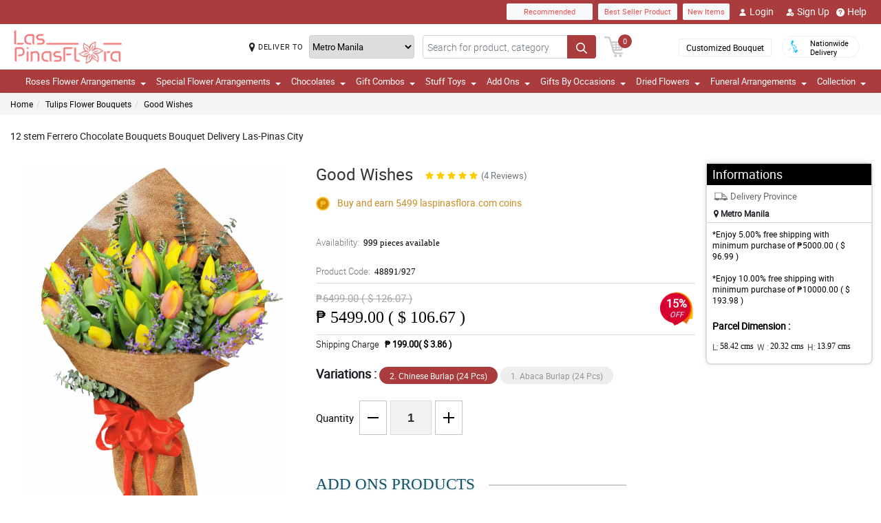

--- FILE ---
content_type: text/html; charset=UTF-8
request_url: https://www.laspinasflora.com/12-stem-Ferrero-Chocolate-Bouquets-Bouquet-Delivery-Las-Pinas-City
body_size: 24954
content:
<!DOCTYPE html>
<html lang="en">
    <head>
    	<meta name="robots">
        <meta name="google-site-verification" content="FZw4SlhAV2fumc2qaDImbUxtYZZ_LsBqbMMXc1S2Ifg" />
        <meta charset="utf-8">
        <meta name="viewport" content="width=device-width, initial-scale=1, shrink-to-fit=no">
        <meta http-equiv="x-ua-compatible" content="ie=edge">
        <meta name="description" content="Order high quality & fresh 12 stem Ferrero Chocolate Bouquets online and avail free same-day delivery in Las-Pinas City, Philippines.">
        <meta name="author" content="">
        <meta name="keywords" content="12 stem Ferrero Chocolate Bouquets bouquet, 12 stem Ferrero Chocolate Bouquets bouquet, 12 stem Ferrero Chocolate Bouquets delivery to Las-Pinas city, online flower shop, online flower delivery, freshly cut 12 stem Ferrero Chocolate Bouquets, free same-da">
        <meta name="robots" content="all">
        
        <!-- Google / Search Engine Tags -->
        <meta itemprop="name" content="Good Wishes">
        <meta itemprop="description" content="Order high quality & fresh 12 stem Ferrero Chocolate Bouquets online and avail free same-day delivery in Las-Pinas City, Philippines.">
        <meta itemprop="image" content="https://manilablossomsonline-2060d.kxcdn.com/upload/product/1618020804_Orange-+-Yellow-24-burlap-ch.webp">
        <meta name="p:domain_verify" content="4f623077fcf73815113b50c8e98b628b"/>
        
        <!-- Facebook Meta Tags -->
        <meta property="og:title" content="Good Wishes">       
        <meta property="og:description" content="">
        <meta property="og:url" content="https://www.laspinasflora.com/12-stem-Ferrero-Chocolate-Bouquets-Bouquet-Delivery-Las-Pinas-City">
        <meta property="og:image" content="https://manilablossomsonline-2060d.kxcdn.com/upload/product/1618020804_Orange-+-Yellow-24-burlap-ch.webp">
        <meta property="product:brand" content="">
        <meta property="product:availability" content="out of stock">
        <meta property="product:condition" content="new">
        <meta property="product:price:amount" content="5499.00">
        <meta property="product:price:currency" content="PHP">
        <meta property="product:retailer_item_id" content="48891">
        <meta property="product:item_group_id" content="">
        
        <!-- Twitter Meta Tags -->
        <meta name="twitter:card" content="summary_large_image">
        <meta name="twitter:title" content="Good Wishes">
        <meta name="twitter:description" content="Order high quality & fresh 12 stem Ferrero Chocolate Bouquets online and avail free same-day delivery in Las-Pinas City, Philippines.">
        <meta name="twitter:image" content="https://manilablossomsonline-2060d.kxcdn.com/upload/product/1618020804_Orange-+-Yellow-24-burlap-ch.webp">
        <link rel="canonical"  href="https://www.laspinasflora.com/12-stem-Ferrero-Chocolate-Bouquets-Bouquet-Delivery-Las-Pinas-City" />
        <title>12 stem Ferrero Chocolate Bouquets Bouquet Delivery Las-Pinas City</title>
        <!-- Font Awesome -->
        <link rel="shortcut icon" type="image" href="https://manilablossomsonline-2060d.kxcdn.com/upload/store/1542951508_favicon.webp"/> 
        
        <style>
    @font-face{font-family:great_vibesregular;src:url(https://manilablossomsonline-2060d.kxcdn.com/all_domains_here/fonts/greatvibes-regular-webfont.woff2) format('woff2'),url(https://manilablossomsonline-2060d.kxcdn.com/all_domains_here/fonts/greatvibes-regular-webfont.woff) format('woff');font-weight:400;font-style:normal}@font-face{font-family:robotolight;src:url(https://manilablossomsonline-2060d.kxcdn.com/all_domains_here/fonts/roboto-light-webfont.woff2) format('woff2'),url(https://manilablossomsonline-2060d.kxcdn.com/all_domains_here/fonts/roboto-light-webfont.woff) format('woff');font-weight:400;font-style:normal}@font-face{font-family:robotoregular;src:url(https://manilablossomsonline-2060d.kxcdn.com/all_domains_here/fonts/roboto-regular-webfont.woff2) format('woff2'),url(https://manilablossomsonline-2060d.kxcdn.com/all_domains_here/fonts/roboto-regular-webfont.woff) format('woff');font-weight:400;font-style:normal}@font-face{font-family:robotomedium;src:url(https://manilablossomsonline-2060d.kxcdn.com/all_domains_here/fonts/roboto-medium-webfont.woff2) format('woff2'),url(https://manilablossomsonline-2060d.kxcdn.com/all_domains_here/fonts/roboto-medium-webfont.woff) format('woff');font-weight:400;font-style:normal;font-display: optional;}
    .topbaar, .footerCopy, .modal-header.withHeader_button, .detaislTabBx .nav-tabs>li.active>a, .loginBtnMn:hover{background: #AB3C3D;}
    .floristSrch .SrchBtn[type=submit], .ProVaritn li.active button {background: #AB3C3D;}
    ul.listTopBar li.btn.chatBtn, .chatBtn button.chat-button i{color: #AB3C3D; margin-right: 4px;}
    .sortby ul li.active, p.forgotPaswrd a, .termsWraper-Contnt p a, .categoryModal-body .accordion-body ul li a{color: #AB3C3D;}
    .cartBtn .badgeCart, nav.navbar{background: #AB3C3D;}
    .rcu p.old_price, .rcu p.prod-price, .newCategoryText a, .breadcrumb li a:hover{color: #AB3C3D !important;}
    section.section-c.WantSec, .paymentFooter_wrapper, .oursrvcWrpr, .ProVaritn li.active button {border-color: #AB3C3D !important}
    .dropdown-menu .dropdown-item:hover, .categoryModal-body .accordion-button:not(.collapsed){background-color: #E65153;}
    .recommended label{border: 1px solid  #AB3C3D;}
    .primaryColor, .HElp_Container .accordion-body a, .boxpannel ul.helpCategr li a:hover, ul.popular-help-list li a, ul.srechLstUl li.listTitle_srch a{color: #AB3C3D !important;}
    .primaryBtn, .HElp_Container .accordion-button:not(.collapsed){background-color: #E65153 !important; color: #fff !important}
    .tabAddon_Prodct ul li button.active{background-color: #E65153 !important;background: #AB3C3D !important;border:1px solid #AB3C3D !important;}
    .recommended span{ border: 2px solid#AB3C3D; color: #AB3C3D;}
    .newCategoryText a .arrow-right{border-top-color: #AB3C3D !important; border-left-color: #AB3C3D !important;}
    .categoryFilter .accordion-button:not(.collapsed), .ProVaritn li button.active{background-color: #AB3C3D !important;}
    .prodRatingBtn button, .inputContnt input.submtBtnSign{background-color: #E65153 !important;}
    .categoryModal-body .accordion-body ul li{border-bottom: 1px solid #AB3C3D;}
    .ui-button.ui-state-active:hover, .ui-button:active, .ui-state-active, .ui-widget-content .ui-state-active, .ui-widget-header .ui-state-active, a.ui-button:active{border: 1px solid #AB3C3D !important;background: #AB3C3D !important;}
    .listTopBar li.btn a{color: #E65153;}
    .addonProCarousel .cCarousel-item .card.activeAddonPro{border: 2px solid #E65153;}
    .WantSec p a, .WantSec p span a, .WantSec a span, .accordianFaq_grpSite .accordion-body p a, .accordianFaq_grpSite .accordion-body span a{color: #E65153 !important;}
    @media screen and (max-width: 767px) {}
	@media screen and (max-width: 640px) {}
    @media screen and (max-width: 480px) {}
</style>        <link rel="stylesheet" href="https://manilablossomsonline-2060d.kxcdn.com/all_domains_here/css/main.css"> 
        
        <script src="https://manilablossomsonline-2060d.kxcdn.com/all_domains_here/js/jquery-3.3.1.min.js"></script>     
    </head>
    <body>
	<!-- Google Tag Manager (noscript) -->
<!--<noscript><iframe src="https://www.googletagmanager.com/ns.html?id=GTM-PBPWP5X"
height="0" width="0" style="display:none;visibility:hidden"></iframe></noscript>-->
<!-- End Google Tag Manager (noscript) -->

        <!--<noscript id="deferred-styles"> 
        
    </noscript>
    <script>
      var loadDeferredStyles = function() {
        var addStylesNode = document.getElementById("deferred-styles");
        var replacement = document.createElement("div");
        replacement.innerHTML = addStylesNode.textContent;
        document.body.appendChild(replacement)
        addStylesNode.parentElement.removeChild(addStylesNode);
      };
      var raf = window.requestAnimationFrame || window.mozRequestAnimationFrame ||
          window.webkitRequestAnimationFrame || window.msRequestAnimationFrame;
      if (raf) raf(function() { window.setTimeout(loadDeferredStyles, 0); });
      else window.addEventListener('load', loadDeferredStyles);
    </script>-->
    </style>
        <header class="floatWidth">
            <div class="topbaar" style="height: 35px">
                <div class="w-100 px-3 d-flex justify-content-end topBanMain_list">
                    <div class="topHdrLnk">
                        <ul class="listTopBar d-flex flex-row">
                            <li class="btn btn-light recmBtn">
                                <a class="textBlink" name="recommended" href="https://www.laspinasflora.com/recommended-products">
                                    Recommended
                                </a>
                            </li>
                            <li class="btn btn-light ms-2 bstSlrBtn">
                                <a class="textBlink" name="best_seller" href="https://www.laspinasflora.com/best-seller-products">
                                   Best Seller Product
                                </a>
                            </li>
                            <li class="btn btn-light ms-2 nwItmBtn">
                                <a name="new_item" href="https://www.laspinasflora.com/newproduct">
                                    New Items
                                </a>
                            </li>
                                     <li class="ms-2 mobVw_hide"><a name="login" class="btn btn-link" href="https://www.laspinasflora.com/signin-customer"><div class="skeleton usrinfo_image"><img src="https://manilablossomsonline-2060d.kxcdn.com/all_domains_here/images/loginUser.webp"  alt="cart" loading="eager" width="12" height="12"></div>Login </a></li><li class="ms-2 mobVw_hide"><a name="signup" class="btn btn-link" href="https://www.laspinasflora.com/signup-customer"><div class="skeleton usrinfo_image"><img src="https://manilablossomsonline-2060d.kxcdn.com/all_domains_here/images/addUser.webp"  alt="cart" loading="eager" width="12" height="12"></div>Sign Up </a></li><li class="mobVw_Help"><a name="help_plus" class="btn btn-link" href="https://www.laspinasflora.com/help"><div class="skeleton usrinfo_image"><img src="https://manilablossomsonline-2060d.kxcdn.com/all_domains_here/images/helpWebButton.webp"  alt="cart" loading="eager" width="12" height="12"></div>Help</a></li>
                                  
                        </ul>
                    </div>
                </div>
            </div>
            <div class="w-100 px-3 logoBlock floatWidth">
                <div class="row">
                    <div class="col-md-3 logo">
                        <a name="logo" href="https://www.laspinasflora.com/" class="logoHeight">
                        <img src="https://manilablossomsonline-2060d.kxcdn.com/upload/store/1639974739_laspinasflora-logo.webp" alt="flower delivery in laspinas city" title="flower delivery in laspinas city" loading="eager" width="200" height="50">
                        </a> 
                    </div>
                    <div class="top-search-sec d-flex">
                        <div class="inputSearch d-flex w-100">
                            <div class="deliveryOption d-flex">
                                <div class="mapMarker d-flex">
                                    <i class="fa fa-map-marker align-middle pr-2"></i>
                                    <label class="strong col-form-label align-middle pr-2" for="deliver_to_2"><span style="white-space: nowrap">DELIVER TO</span></label>
                                </div>
                                                                    <select id="deliver_to_2">
                                                                                    <option value="S2thcVl4VWhON2lrWTFLZzQ1NWZ3Zz09" >Abra</option>
                                                                                    <option value="T1pHbkdDbkJhSEZab2x3azJNN0ZTdz09" >Agusan del Norte</option>
                                                                                    <option value="UmdOWm5CZW9ySm5nckxoem9hbGZKdz09" >Agusan del Sur</option>
                                                                                    <option value="Y2E3aWtLNmZYcXc2TTFyMHJ4cVltdz09" >Aklan</option>
                                                                                    <option value="alFuQjV0R3ZDR09MeFF6S3ZSeE4xUT09" >Albay</option>
                                                                                    <option value="MmhjNTFKVytCS0dBU3E4WWZ3Qlp3QT09" >Antique</option>
                                                                                    <option value="UUtRd0pUeFpWSUVoZ1l5dmE1Vmdxdz09" >Apayao</option>
                                                                                    <option value="TWRUdm5rdFRMdk0vT3hSK1ZMU0VpZz09" >Aurora</option>
                                                                                    <option value="S25xeGhFMk8rSlZmRnNRYklQbVRVUT09" >Basilan</option>
                                                                                    <option value="c0tick5kT2EzaURabnNoYTR2dEZaUT09" >Bataan</option>
                                                                                    <option value="UnpVWFJ2NHZ4bXY0eFBRZ21qUVhGUT09" >Batanes</option>
                                                                                    <option value="VEtBaWV6K1ZCcUE3ajhTS2p4ZTRCZz09" >Batangas</option>
                                                                                    <option value="bTQremZvcXhvYU95Tnp2YlBxNFcrdz09" >Benguet</option>
                                                                                    <option value="b3IvaEZSZkNhYzk0MFJyelh5MzhiZz09" >Biliran</option>
                                                                                    <option value="QVQwRFZISnIyQTM3Wm9DUmFCZTRuZz09" >Bohol</option>
                                                                                    <option value="VndZVCtaQ0xhaEwyeEgxU3laL28wZz09" >Bukidnon</option>
                                                                                    <option value="NDVXSTJPcmlzSjVaNVBmSjlNbkJIUT09" >Bulacan</option>
                                                                                    <option value="RkQ1VmV5Y2JLRm96V3JFdllqejk1QT09" >Cagayan</option>
                                                                                    <option value="VElLUFhUSW0zSWJ4U3I2MGdiYlhMUT09" >Camarines Norte</option>
                                                                                    <option value="LzEzSWp6a2NkN3czNXNSVytlbjk2Zz09" >Camarines Sur</option>
                                                                                    <option value="SWMrbEgrOE13ZHZRL1cxWkx6eUxaZz09" >Camuigin</option>
                                                                                    <option value="WjM5OVVkd1lXMnAvblBwZkN3VmwyZz09" >Capiz</option>
                                                                                    <option value="RndHL1FNS0p2T2lRRmRwdUlMazJ2QT09" >Catanduanes</option>
                                                                                    <option value="ZjNEanFobU15blJJUVU2OWlaOFM1QT09" >Cavite</option>
                                                                                    <option value="dGtOR2VTQzMwU0Rya0lpZVJRcU05QT09" >Cebu</option>
                                                                                    <option value="TUZEMUFLdVQwNzNCeXBaVTZwQVhWZz09" >Comval Province</option>
                                                                                    <option value="QWkxbTJ1V2JjSnl6YTNhMmQzREtLUT09" >Davao del Norte</option>
                                                                                    <option value="N2d2VDZDZTMxMFlHby9rQjB5QUpodz09" >Davao del Sur</option>
                                                                                    <option value="VVRSNEpFeUlZUUpCL2hucHBINThRQT09" >Davao Oriental</option>
                                                                                    <option value="S3B3b0xmY3JOZGFKYUJWMHlkTFNhdz09" >Dinagat Islands</option>
                                                                                    <option value="c01oR25hc3Bpdjc2YlAvbVlocVVRUT09" >Eastern Samar</option>
                                                                                    <option value="MUp2MXVvU1lUcWVFSmFMVFdvczY5UT09" >Guimaras</option>
                                                                                    <option value="SzdMdUlyMTFIb1VNMk1Gclc2cDlMdz09" >Ifugao</option>
                                                                                    <option value="a3Y5NGpneTJ6SkE1dThYdjEwUVMzZz09" >Ilocos Norte</option>
                                                                                    <option value="ZzVWVUZzay8zelBJcnhRWHZMUE1tUT09" >Ilocos Sur</option>
                                                                                    <option value="UldVMFNLa2dtSFBCd2QrWXRZR1djUT09" >Iloilo</option>
                                                                                    <option value="QkpxQ1ppanRnVEp0RGJFQTJzdWlZUT09" >Isabela</option>
                                                                                    <option value="SEtXcjNta1NTSlhNUVlDb29JMk9oUT09" >Kalinga</option>
                                                                                    <option value="L0NYZVVoYWlDQWMxb0drY1lDQ011UT09" >La Union</option>
                                                                                    <option value="ejNUbFJDSHdXU1NVRm5lMG1DOVJPdz09" >Laguna</option>
                                                                                    <option value="dlFYcFZkVXBaUUVCUk9HblArWXZPdz09" >Lanao Del Norte</option>
                                                                                    <option value="cGtrdVJEYzJOY0ZQbEkySDh3TVZYUT09" >Lanao Del Sur</option>
                                                                                    <option value="VHV3VVY5VFA4V2RzZTg4SDhoTWFpUT09" >Leyte</option>
                                                                                    <option value="OEVjclJlSEpDTlRDbzNNd3FsTnhoQT09" >Maguindanao</option>
                                                                                    <option value="bUVCQUtENWNxd3dUQjhkOXM2eTREZz09" >Marinduque</option>
                                                                                    <option value="cjE1d0oybGc0dnlob3BMRTlOQXJSZz09" >Masbate</option>
                                                                                    <option value="MFBuOE1qVFB1U1AzVldWRVZLQmIrQT09" selected="selected">Metro Manila</option>
                                                                                    <option value="LzQ2RFRNSkQ0aElWZmphNjR3QWNmUT09" >Misamis Occidental</option>
                                                                                    <option value="Um9WVnN2d0h3clVzaTdOOUgwaTN5dz09" >Misamis Oriental</option>
                                                                                    <option value="ZWdJRXBSR2I5ZVRiN1ppSlo4ZU9yUT09" >Mountain Province</option>
                                                                                    <option value="Ykc0d2hPK1BJTGI5bU1mcC9abElYZz09" >Negros Occidental</option>
                                                                                    <option value="MnhpZGJpcTZHcER6c3pZd2dKNTd2Zz09" >Negros Oriental</option>
                                                                                    <option value="a2ZYWXZwM2JMN2xhSm5zN2g4TnNqdz09" >North Cotabato</option>
                                                                                    <option value="dEZoMktxRG8vdS9tbmNnNnpvUHJmQT09" >Northern Samar</option>
                                                                                    <option value="ZmNMVGVNV1VpWGFKWmRLL0VMYVNrUT09" >Nueva Ecija</option>
                                                                                    <option value="aWhobnhqd1JQUDNHcVVKOFhmR1RiQT09" >Nueva Vizcaya</option>
                                                                                    <option value="RTlzSnlxdWZpNkxlVmhmcXcyZmdqdz09" >Occidental Mindoro</option>
                                                                                    <option value="QkZmQ3FPY1dZUjVvQnh6MitLbHNvQT09" >Oriental Mindoro</option>
                                                                                    <option value="Ym5OcE4ydUFmY3NHQkJWQWVyeEpPZz09" >Palawan</option>
                                                                                    <option value="YmRTYlZWaXdKcGJPSjhCMEs1L21JUT09" >Pampanga</option>
                                                                                    <option value="OXBxQnF5c2MxNVRCOFFGTFZRYjcvQT09" >Pangasinan</option>
                                                                                    <option value="WHVhRkVEVDRRTEZOWlpGMXI3cGhaUT09" >Quezon</option>
                                                                                    <option value="bjgxVEU4TmwzVFNLVElTZUk2S0hZdz09" >Quirino</option>
                                                                                    <option value="RmE0VGhxQnF1dEpWQjNSVjNHSnRyUT09" >Rizal</option>
                                                                                    <option value="TEJHR3FILzVHT0NnSGZ1RG5XZ2hBUT09" >Romblon</option>
                                                                                    <option value="U1U3U2l1MW1OcHJGUnNhQk05cHFWQT09" >Sarangani</option>
                                                                                    <option value="NWtQYVA5UEV6ZStGalJ5V2NtTUVQZz09" >Sibugay Province</option>
                                                                                    <option value="dk80NmV5M0ZLQ1FPbnd0Q25aWnQ2UT09" >Siquijor</option>
                                                                                    <option value="QS9GalhjeTQvSjUyeUlrNDF6N2I2UT09" >Sorsogon</option>
                                                                                    <option value="blhsVlpYZFlFTGJlZFYrMnloSmhOdz09" >South Cotabato</option>
                                                                                    <option value="M3NLdDJzbHVhbytUUDJOSlBDcFBnQT09" >Southern Leyte</option>
                                                                                    <option value="THV3SVQ0ZEVPY3M4WHFkT2dIc0wyUT09" >Sultan Kudarat</option>
                                                                                    <option value="eFV0NFE5UEErWDhjNS9zZEsydGEvZz09" >Sulu</option>
                                                                                    <option value="RVpJWFNGamJjbEZQZVF2ZE1GZWVzZz09" >Surigao Del Norte</option>
                                                                                    <option value="L1RkcmhndEpnekNRelJFcnp3MFpIUT09" >Surigao Del Sur</option>
                                                                                    <option value="Tk5NWWF1Y1dGeDFpSG1nMkpQNlJ3QT09" >Tarlac</option>
                                                                                    <option value="dTFKeUZ6clFVcWVkVzNocGV2Q0FBZz09" >Tawi-tawi</option>
                                                                                    <option value="WUF1dVBJaHhJUjd5NE02L1ovbnVUdz09" >Western Samar</option>
                                                                                    <option value="YzNqOVpuSUJ0UFFIS1F6OWxSWnhaZz09" >Zambales</option>
                                                                                    <option value="eURERGNJQnpCSDNZc3l5RW11b0hLZz09" >Zamboanga del Norte</option>
                                                                                    <option value="ci96bEZSdGtBUk5IVFFYczFEZThMZz09" >Zamboanga del Sur</option>
                                                                            </select>
                                </div>
                                <form action="https://www.laspinasflora.com/search/" autocomplete="off" id="search-form" class="floristSrch position-relative" method="get" accept-charset="utf-8">
                                                                        <input type="text" name="s" id="searchText" class="form-control" value="" placeholder="Search for product, category">
                                    <ul class="results" id="searchResult">
                                    </ul>
                                    <button id="search_btn" aria-label="Search button" class="btn custom-btn SrchBtn" type="submit"><img src="https://manilablossomsonline-2060d.kxcdn.com/all_domains_here/images/search.webp"  alt="cart" loading="eager" width="16" height="16"></button>
                                </form>
                        </div>
                        <div class="cartBtn">
                            <a name="cart" href="https://www.laspinasflora.com/cart">
                                <img src="https://manilablossomsonline-2060d.kxcdn.com/all_domains_here/images/cart.webp"  alt="cart" loading="eager" width="30" height="30">
                                <span class="badgeCart" id="lblCartCount">
                                0                                </span> 
                            </a> 
                        </div>
                    </div>
                    <div class="col-md-3 col-sm-5 pull-right top-info-h-wrap d-flex justify-content-end align-item-center">
                        <div class="protectoncash floatRght">
                            <a name="bouquet" class="bouquetBtn" href="https://www.laspinasflora.com/customized-bouquet"> Customized Bouquet</a> 
                            <a name="delivery" class="top-info-h" href=""> 
                                <img src="https://manilablossomsonline-2060d.kxcdn.com/all_domains_here/images/cod.webp"  alt="national delivery" loading="eager" width="20" height="20"> 
                                <span>Nationwide <br> Delivery</span> 
                            </a>
                        </div>
                    </div>
                </div>
            </div>
            <nav class="navbar navbar-expand-lg mainNavStyle floatWidth">
                <div class="container-fluid">
                    <button name="toggle_button" class="navbar-toggler" type="button" data-bs-toggle="collapse" data-bs-target="#myNavbar" aria-controls="myNavbar" aria-expanded="false" aria-label="Toggle navigation">
                    <span class="navbar-toggler-icon"></span>
                    </button>
                    <div class="collapse navbar-collapse" id="myNavbar">
                    <ul class="navbar-nav me-auto mb-2 mb-lg-0">
                        <li class="dropdown">

                                        <a name="down_arrow" data-toggle="dropdown" role="button" aria-haspopup="true" aria-expanded="false">Roses Flower Arrangements <span class="caret"></span></a><ul class="dropdown-menu" data-dropdown-in="slideInDown" data-dropdown-out="fadeOut"><li class="dropdown-item"><a name="category_cat" href="https://www.laspinasflora.com/ph/send-flower-to-pateros-city">Red Roses Flower Bouquets</a></li><li class="dropdown-item"><a name="category_cat" href="https://www.laspinasflora.com/ph/send-flower-to-mandaluyong-city">White Roses Flower Bouquets</a></li><li class="dropdown-item"><a name="category_cat" href="https://www.laspinasflora.com/ph/send-flower-to-marikina-city">Pink Roses Flower Bouquets</a></li><li class="dropdown-item"><a name="category_cat" href="https://www.laspinasflora.com/ph/send-flower-to-pasay-city">Ecuadorian Rose</a></li><li class="dropdown-item"><a name="category_cat" href="https://www.laspinasflora.com/ph/send-flower-to-caloocan-city">Multi-Colored Roses Flower Bouquets</a></li><li class="dropdown-item"><a name="category_cat" href="https://www.laspinasflora.com/ph/mixed-roses-bouquet-las-pinas-flora">Mixed Roses Bouquet</a></li></ul></li><li class="dropdown">

                                        <a name="down_arrow" data-toggle="dropdown" role="button" aria-haspopup="true" aria-expanded="false">Special Flower Arrangements <span class="caret"></span></a><ul class="dropdown-menu" data-dropdown-in="slideInDown" data-dropdown-out="fadeOut"><li class="dropdown-item"><a name="category_cat" href="https://www.laspinasflora.com/ph/send-flower-to-makati-city">Sunflower Flower Bouquets</a></li><li class="dropdown-item"><a name="category_cat" href="https://www.laspinasflora.com/ph/send-flower-to-paranaque-city">Tulips Flower Bouquets</a></li><li class="dropdown-item"><a name="category_cat" href="https://www.laspinasflora.com/ph/send-flower-to-quezon-city">Stargazer Flower Bouquets</a></li><li class="dropdown-item"><a name="category_cat" href="https://www.laspinasflora.com/ph/gift-delivery-to-las-pinas-city">Carnation Flower Bouquets</a></li><li class="dropdown-item"><a name="category_cat" href="https://www.laspinasflora.com/ph/gift-delivery-to-taguig-city">Gerbera Flower Bouquets</a></li><li class="dropdown-item"><a name="category_cat" href="https://www.laspinasflora.com/ph/gift-delivery-to-manila-city">Mixed Flower Bouquets</a></li><li class="dropdown-item"><a name="category_cat" href="https://www.laspinasflora.com/ph/malaysian-mums-bouquet-las-pinas-flora">Malaysian Mums Bouquet</a></li></ul></li><li class="dropdown">

                                        <a name="down_arrow" data-toggle="dropdown" role="button" aria-haspopup="true" aria-expanded="false">Chocolates <span class="caret"></span></a><ul class="dropdown-menu" data-dropdown-in="slideInDown" data-dropdown-out="fadeOut"><li class="dropdown-item"><a name="category_cat" href="https://www.laspinasflora.com/ph/gift-delivery-to-san-juan-city">Ferrero Rocher Bouquets</a></li><li class="dropdown-item"><a name="category_cat" href="https://www.laspinasflora.com/ph/gift-delivery-to-valenzuela-city">Imported Chocolates Collections</a></li></ul></li><li class="dropdown">

                                        <a name="down_arrow" data-toggle="dropdown" role="button" aria-haspopup="true" aria-expanded="false">Gift Combos <span class="caret"></span></a><ul class="dropdown-menu" data-dropdown-in="slideInDown" data-dropdown-out="fadeOut"><li class="dropdown-item"><a name="category_cat" href="https://www.laspinasflora.com/ph/gift-delivery-to-paranaque-city">Flowers and Chocolates Combo Collections</a></li><li class="dropdown-item"><a name="category_cat" href="https://www.laspinasflora.com/ph/send-flower-to-malabon-city">Triple Combo Collections</a></li><li class="dropdown-item"><a name="category_cat" href="https://www.laspinasflora.com/ph/gift-delivery-to-pateros">Cake Combo Collections</a></li></ul></li><li class="dropdown">

                                        <a name="down_arrow" data-toggle="dropdown" role="button" aria-haspopup="true" aria-expanded="false">Stuff Toys <span class="caret"></span></a><ul class="dropdown-menu" data-dropdown-in="slideInDown" data-dropdown-out="fadeOut"><li class="dropdown-item"><a name="category_cat" href="https://www.laspinasflora.com/ph/send-flower-to-navotas-city">Teddy Bear Collections</a></li></ul></li><li class="dropdown">

                                        <a name="down_arrow" data-toggle="dropdown" role="button" aria-haspopup="true" aria-expanded="false">Add Ons <span class="caret"></span></a><ul class="dropdown-menu" data-dropdown-in="slideInDown" data-dropdown-out="fadeOut"><li class="dropdown-item"><a name="category_cat" href="https://www.laspinasflora.com/ph/gift-delivery-to-marikina-city">Cake Collections</a></li><li class="dropdown-item"><a name="category_cat" href="https://www.laspinasflora.com/ph/gift-delivery-to-malabon-city">Flower Vase Collections</a></li><li class="dropdown-item"><a name="category_cat" href="https://www.laspinasflora.com/ph/fruit-basket">Fruit Basket</a></li></ul></li><li class="dropdown">

                                        <a name="down_arrow" data-toggle="dropdown" role="button" aria-haspopup="true" aria-expanded="false">Gifts By Occasions <span class="caret"></span></a><ul class="dropdown-menu" data-dropdown-in="slideInDown" data-dropdown-out="fadeOut"><li class="dropdown-item"><a name="category_cat" href="https://www.laspinasflora.com/ph/send-flower-to-taguig-city">Valentines Day Flower Bouquets</a></li><li class="dropdown-item"><a name="category_cat" href="https://www.laspinasflora.com/ph/gift-delivery-to-pasig-city">Mothers Day Flower Bouquets</a></li><li class="dropdown-item"><a name="category_cat" href="https://www.laspinasflora.com/ph/gift-delivery-to-navotas-city">Fathers Day Flower Bouquets</a></li><li class="dropdown-item"><a name="category_cat" href="https://www.laspinasflora.com/ph/gift-delivery-to-makati-city">Anniversary Flower Bouquets</a></li><li class="dropdown-item"><a name="category_cat" href="https://www.laspinasflora.com/ph/gift-delivery-to-pasay-city">Birthday Flower Bouquets</a></li><li class="dropdown-item"><a name="category_cat" href="https://www.laspinasflora.com/ph/gift-delivery-to-quezon-city">Congratulations Flower Bouquets</a></li><li class="dropdown-item"><a name="category_cat" href="https://www.laspinasflora.com/ph/send-flower-to-san-juan-city">Thank You Flower Bouquets</a></li><li class="dropdown-item"><a name="category_cat" href="https://www.laspinasflora.com/ph/send-flower-to-las-pinas-city">Sorry Flower Bouquets</a></li><li class="dropdown-item"><a name="category_cat" href="https://www.laspinasflora.com/ph/gift-delivery-to-mandaluyong-city">Get Well Flower Bouquets</a></li></ul></li><li class="dropdown">

                                        <a name="down_arrow" data-toggle="dropdown" role="button" aria-haspopup="true" aria-expanded="false">Dried Flowers <span class="caret"></span></a><ul class="dropdown-menu" data-dropdown-in="slideInDown" data-dropdown-out="fadeOut"><li class="dropdown-item"><a name="category_cat" href="https://www.laspinasflora.com/ph/fossilized-flowers">Fossilized Flowers</a></li><li class="dropdown-item"><a name="category_cat" href="https://www.laspinasflora.com/ph/soap-rose">Soap Rose</a></li><li class="dropdown-item"><a name="category_cat" href="https://www.laspinasflora.com/ph/fossilized-flowers-chocolate">Fossilized Flowers & Chocolate</a></li></ul></li><li class="dropdown">

                                        <a name="down_arrow" data-toggle="dropdown" role="button" aria-haspopup="true" aria-expanded="false">Funeral Arrangements <span class="caret"></span></a><ul class="dropdown-menu" data-dropdown-in="slideInDown" data-dropdown-out="fadeOut"><li class="dropdown-item"><a name="category_cat" href="https://www.laspinasflora.com/ph/send-flower-to-muntinlupa-city">Stand Flower Arrangements</a></li><li class="dropdown-item"><a name="category_cat" href="https://www.laspinasflora.com/ph/send-flower-to-valenzuela-city">Wreath Flower Arrangements</a></li><li class="dropdown-item"><a name="category_cat" href="https://www.laspinasflora.com/ph/cheap-flower-delivery-to-muntinlupa-city">Casket Flower Arrangements</a></li><li class="dropdown-item"><a name="category_cat" href="https://www.laspinasflora.com/ph/gift-delivery-to-caloocan-city">Basket Flower Arrangements</a></li></ul></li>                            <li class="dropdown">
                            <a name="collection" data-toggle="dropdown" role="button" aria-haspopup="true" aria-expanded="false">Collection<span class="caret"></span></a>
                            <ul class="dropdown-menu" data-dropdown-in="slideInDown" data-dropdown-out="fadeOut">
                             
                    </ul>
                    </div>
                </div>
            </nav>
        </header>
<style>
/*.ui-dialog{
	z-index: 9999;
    position: absolute;
    left: 50%;
    top: 71%;
    transform: translate(-50%, -50%);
}
.popup_content{
	font-size: 10px !important;
	height: 250px !important;
	overflow-y: auto;
}
.popup_content .h2, h2 {
	font-size: 1rem !important;
}
.ui-dialog-titlebar-close{
	display:none;
}*/

.ui-dialog{
	z-index: 999 !important;
}
.ui-dialog .ui-dialog-titlebar-close{display: none;}
    .ui-widget.ui-widget-content{
        width: 40% !important;
        margin-left: 30%;
        position: fixed;
        top: 30% !important;
    }
    .ui-dialog .ui-dialog-content h4, .ui-dialog .ui-dialog-content h1, .ui-dialog .ui-dialog-content h2, .ui-dialog .ui-dialog-content h3, .ui-dialog .ui-dialog-content h5, .ui-dialog .ui-dialog-content h6, .ui-dialog .ui-dialog-content p{
        font-size: 14px;
        line-height: 18px;
    }
    .ui-dialog .ui-dialog-buttonpane button{
        border-radius: 2px;
        padding: 3px 13px;
        font-size: 14px;
        border: 1px solid #39b739;
        background: #5cc67b;
        margin-bottom: 0;
        color: #fff;
    }
    .ui-dialog .ui-dialog-buttonpane button:last-child{
        background: #db4d4d;
        border: 1px solid #db4d4d;
    }
	
	@media only screen and (min-width: 768px) and (max-width: 991px) {
		.ui-widget.ui-widget-content{
			width: 80% !important;
			margin-left: 10%;
			position: fixed;
			top: 30% !important;
		}
	}
@media only screen and (min-width: 320px) and (max-width: 767px) {
    
    .ui-widget.ui-widget-content{
        width: 90% !important;
        margin-left: 5%;
        position: fixed;
        top: 30% !important;
    }
    
}
</style>




<form id="form-id" method="post">
  <input type="hidden" name="ipn" id="ipn" value="" />
</form>
<div class="MainBody_container">
    <div class="breadcrumbContainer">
        <ol class="breadcrumb">
            <li><a href="https://www.laspinasflora.com/">Home</a></li>
            <li><a href="https://www.laspinasflora.com/ph/send-flower-to-paranaque-city">Tulips Flower Bouquets</a></li>
            <li class="active"><a href="https://www.laspinasflora.com/12-stem-Ferrero-Chocolate-Bouquets-Bouquet-Delivery-Las-Pinas-City">Good Wishes</a></li>
        </ol>
    </div>
    <div class="ContentSeo mainProdct">
        <h1 style="text-align: justify;">12 stem Ferrero Chocolate Bouquets Bouquet Delivery Las-Pinas City</h1>    </div>
    <div class="ProductDetails_wrapper floatWidth mt-3">
        <div class="container-fluid floatWidth" id="prod-cont">
            <div class="col-md-12 proDtlFlorist mainPRodct_detials padding-left-right d-flex">

            <div class="ZoomingProIMG text-center">
              <button name="main_image" type="button" class="btn modalBtnProdct px-4" data-bs-toggle="modal" data-bs-target="#staticBackdrop">
                  
                <span><img src="https://manilablossomsonline-2060d.kxcdn.com/upload/product/1618020804_Orange-+-Yellow-24-burlap-ch.webp" title="Chinese Burlap (24 Pcs)" alt="Chinese Burlap (24 Pcs)" class="img-fluid pmainimg"></span>
              </button>
              <div class="modal fade" id="staticBackdrop" data-bs-backdrop="static" data-bs-keyboard="false" tabindex="-1" aria-labelledby="staticBackdropLabel" aria-hidden="true">
                <div class="modal-dialog modal-dialog-centered modal-lg p-0">
                  <div class="modal-content">
                    <div class="modal-header p-0">
                      <button type="button" class="btn-close" data-bs-dismiss="modal" aria-label="Close" name="close_button"></button>
                    </div>
                    <div class="modal-body p-0 mainModalImg">
                      <img src="https://manilablossomsonline-2060d.kxcdn.com/upload/product/1618020804_Orange-+-Yellow-24-burlap-ch.webp" title="Chinese Burlap (24 Pcs)" alt="Chinese Burlap (24 Pcs)" class="img-fluid pmainimg">
                    </div>
                  </div>
                </div>
              </div>
            </div>

			<!--  -->
                <!-- <div class="ZoomingProIMG text-center" style="display: none;">
                <div class="MobVw-Progallery">
                <span><img src="https://manilablossomsonline-2060d.kxcdn.com/upload/product/1618020804_Orange-+-Yellow-24-burlap-ch.webp" title="Chinese Burlap (24 Pcs)" alt="Chinese Burlap (24 Pcs)" class="img-fluid pmainimg"></span>
                </div>
                <div id="img-container">
                         <img id="zoom_02" src="https://manilablossomsonline-2060d.kxcdn.com/upload/product/1618020804_Orange-+-Yellow-24-burlap-ch.webp" title="Chinese Burlap (24 Pcs)" alt="Chinese Burlap (24 Pcs)" class="img-fluid pmainimg" data-zoom-image="https://manilablossomsonline-2060d.kxcdn.com/upload/product/1618020804_Orange-+-Yellow-24-burlap-ch.webp">
                         
                    </div>
                   
                    <div class="social-pro-link floatWidth d-none">
                         <div class="social Share clr">
                                  <div class="hidden-xs hidden-sm">
                                    <a href="javascript:;" data-toggle="modal" data-target="#signin"> <img src="https://www.laspinasflora.com/images/social/heart.webp" class="social1" title="Like" /></a>                                    &nbsp;
                                    Like
                                                                        <span>Share</span> <a href="javascript:;" onclick="sendWithFB('Good Wishes','','');"><img src='https://www.laspinasflora.com/images/social/messenger.png' class="social"  target="_blank" title="Share with Messanger" /></a> <a href="javascript:;" onclick="shareWithFB('Good Wishes','','');"> <img src='https://www.laspinasflora.com/images/social/fb.png' class="social"  target="_blank" title="Share with Facebook" /></a> <a href="https://plus.google.com/share?url=https://www.laspinasflora.com/12-stem-Ferrero-Chocolate-Bouquets-Bouquet-Delivery-Las-Pinas-City" onclick="javascript:window.open(this.href,
                          '', 'menubar=no,toolbar=no,resizable=yes,scrollbars=yes,height=400,width=400');return false;" target="_blank"> <img src='https://www.laspinasflora.com/images/social/google.png' class="social" title="Share with Google" /></a> <a href="https://www.pinterest.com/pin/create/button/?url=https%3A%2F%2Fwww.laspinasflora.com%2F12-stem-Ferrero-Chocolate-Bouquets-Bouquet-Delivery-Las-Pinas-City&media=&description=Good+Wishes" target="_blank"> <img src="https://www.laspinasflora.com/images/social/pin.png" class="social" title="Share with Pinterest" /> </a>
                                    <meta name="twitter:card" content="summary_large_image">
                                    <meta name="twitter:title" content="Good Wishes">
                                    <meta name="twitter:description" content="">
                                    <meta name="twitter:image" content="">
                                    <a href="https://twitter.com/share" class="social" target="_blank"><img src='https://www.laspinasflora.com/images/social/tweet.png' class="social" title="Share with Twitter" /></a>
                                    <a href="javascript:;" onclick="window.open('http://www.linkedin.com/shareArticle?mini=true&url='+encodeURIComponent('https://www.laspinasflora.com/12-stem-Ferrero-Chocolate-Bouquets-Bouquet-Delivery-Las-Pinas-City')+'&title='+encodeURIComponent('Good Wishes')+'&summary='+encodeURIComponent('')+'&source='+encodeURIComponent('laspinasflora.com'), '', 'left=0,top=0,width=650,height=420,personalbar=0,toolbar=0,scrollbars=0,resizable=0');"> <img src="https://www.laspinasflora.com/images/social/linkedin.png" class="social" title="Share with LinkedIn" /> </a>
                                  </div>
                                  <div class="hidden-lg hidden-md">
                                    <a href="javascript:;" data-toggle="modal" data-target="#signin"> <img src="https://www.laspinasflora.com/images/social/heart.png" class="social1" title="Like" /></a>                                    &nbsp;
                                    Like
                                                                        <span>Share</span> <a href="javascript:;" onclick="sendWithFB('Good Wishes','','');"><img src='https://www.laspinasflora.com/images/social/messenger.png' class="social"  target="_blank" title="Share with Messanger" class="mer0" /></a> <a href="javascript:;" onclick="shareWithFB('Good Wishes','','');"> <img src='https://www.laspinasflora.com/images/social/fb.png' class="social"  target="_blank" title="Share with Facebook" class="mer0" /></a> <a href="https://plus.google.com/share?url=https://www.laspinasflora.com/12-stem-Ferrero-Chocolate-Bouquets-Bouquet-Delivery-Las-Pinas-City" onclick="javascript:window.open(this.href,
                          '', 'menubar=no,toolbar=no,resizable=yes,scrollbars=yes,height=400,width=400');return false;" target="_blank"> <img src='https://www.laspinasflora.com/images/social/google.png' class="social" title="Share with Google" class="mer0" /></a> <a href="https://www.pinterest.com/pin/create/button/?url=https%3A%2F%2Fwww.laspinasflora.com%2F12-stem-Ferrero-Chocolate-Bouquets-Bouquet-Delivery-Las-Pinas-City&media=&description=Good+Wishes" target="_blank"> <img src="https://www.laspinasflora.com/images/social/pin.png" class="social" title="Share with Pinterest" class="mer0" /> </a>
                                    
                                    <meta name="twitter:card" content="summary_large_image">
                                    <meta name="twitter:title" content="Good Wishes">
                                    <meta name="twitter:description" content="">
                                    <meta name="twitter:image" content="">
                                    <a href="https://twitter.com/share" class="social" target="_blank"><img src='https://www.laspinasflora.com/images/social/tweet.png' class="social" title="Share with Twitter" class="mer0" /></a>
                                    <a href="javascript:;" onclick="window.open('http://www.linkedin.com/shareArticle?mini=true&url='+encodeURIComponent('https://www.laspinasflora.com/12-stem-Ferrero-Chocolate-Bouquets-Bouquet-Delivery-Las-Pinas-City')+'&title='+encodeURIComponent('Good Wishes')+'&summary='+encodeURIComponent('')+'&source='+encodeURIComponent('laspinasflora.com'), '', 'left=0,top=0,width=650,height=420,personalbar=0,toolbar=0,scrollbars=0,resizable=0');"> <img src="https://www.laspinasflora.com/images/social/linkedin.png" class="social" title="Share with LinkedIn" class="mer0" /> </a>
                                    <hr>
                                  </div>
                                </div>
                    </div>
                    
                </div> -->
                <div class="prOductDetailMain-Container">
                    <form name="productform" id="productform"> 
                        <div class="col-xs-12 col-sm-12 col-md-12 ProDetails__containerBox floatLft">
                            <div class="ProDetaislComwrapper floatLft">
                                                              <h2 class="proTitleDelt d-flex align-item-center"><span class="proFlwerName">Good Wishes</span>
                                    <a href="#reviews_comments"> <label class="ratingStar" style="margin-left: 20px;font-size: 13px;color: #6c757d;">
                                        <span class="starListRtng"><i class="fa fa-star active"></i><i class="fa fa-star active"></i><i class="fa fa-star active"></i><i class="fa fa-star active"></i><i class="fa fa-star active"></i>  </span>
                                        <span class="rating-count">(4 Reviews)</span>
                                    </label> </a>
                                </h2>
                                  <p class="offerCoin"><img class="me-2" src="https://www.laspinasflora.com/images/coin.webp" alt="coin"> Buy and earn 5499 <span>laspinasflora.com</span> coins</p>
                                    <div class="floatWidth recmndedBest position-relative d-flex align-item-center mt-3"> 
                                                                                                                      </div> 

                            <label class="availablty">Availability:<span>999 pieces available</span></label>
                              <label class="availablty">Product Code:<span>48891/927</span></label>
                            <div class="priceLabale_pro floatWidth">
                               <strike>₱6499.00 ( $ 126.07 )</strike><h2 class="cruMp">₱ <span id="pprice">5499.00 ( $ 106.67 )</span></h2><div class="rebet_price PRdct">
                                                                                                            <img src="https://manilablossomsonline-2060d.kxcdn.com/all_domains_here/images/offer-rebat.webp" alt="" class="rebatImg">
                                                                                                            <p>15% <br><span>Off</span></p>
                                                                                                    </div>                            </div>
                            <div class="ShpedChrg_pro floatWidth floatWidth d-flex mt-1 common-black">
                                <span class="pe-2">Shipping Charge</span>
                                <p id="shipping_price_div" class="mb-0 fw-bold regular-font">₱ 199.00( $
                3.86                )
                 </p>
                                <span class="loaderShp" id="shipping_price_div_loader"></span>
                            </div>
                            <div class="Pro_Typvarient floatWidth">
                                     <div class="VarientPro_wrapper floatWidth d-flex text-align-center mt-3">
									   <h3 class="d-flex flex-nowrap mb-0">Variations&nbsp;:&nbsp;</h3><ul class="floatWidth ProVaritn d-flex" id="colourdiv"><li class="active"><button type="button" class="me-1" name="variation" id="color_code_div" >2. Chinese Burlap (24 Pcs)</button></li><li><button type="button" class="me-1" name="variation" id="color_code_div" onclick="setProductColor('Zm1wamZEZisyU3JXckpOL3NKRFJpR2w5MXhNandaMXVvZnZCRmF4Vm1aaz0=');">1. Abaca Burlap (24 Pcs)</button></li></ul><input type="hidden" name="variation" id="variation" value="LzJNdVo4c1kvdElPYnJCcXh5dzBKSVlzMTVEVHI5K2xIa0FuRkViZ0VFaz0=">                                    </div>
                                                                          <input type="hidden" id="min_purchase_qty" value="1" />
                                   <input type="hidden" id="max_purchase_qty" value="999" />
                                    <div class="quantityPrdct floatWidth d-flex mt-4 align-item-center">
                                        <span class="common-black pe-2">Quantity</span>
                                        <div class="number-input d-flex">
                                            <button id="qtyminus"  data-type="minus" data-field="quant[2]" class="less paylessClr paylessClr-border"></button>
                                            <input class="quantity" name="quantity" id="quantity" readonly type="text" value="">
                                            <button id="qtyplus" data-type="plus" data-field="quant[2]" class="plus paylessClr paylessClr-border"></button>
                                        </div>
                                    </div>
                                                                     
                            </div>
                        </div>

                            <div class="prdCdeWrper floatRght">
                            <div class="PRoductDimnsn_Container floatWidth p-0">
                                <h4 class="floatWidth m-0">Informations</h4>
                                <div class="deliveryProv floatWidth mb-2">                                    
                                    <p class="mb-2 d-flex align-item-center"><img src="https://manilablossomsonline-2060d.kxcdn.com/all_domains_here/images/delivervanIcon.webp" alt="delivery" class="me-1">Delivery Province</p>
                                    <div class="clr">
                                                      <div id="p_sel_name" class="font12 fw-bold"><i class="fa fa-map-marker red"></i> Metro Manila</div>
                                                      </div>
                                                                                          
                                </div>

                                <div class="parcelInfoContnr floatWidth px-2 pb-3">
                                   <p class="font12 common-black">*Enjoy 5.00% free shipping with minimum purchase of ₱5000.00 ( $ 96.99 )</p><p class="font12 common-black">*Enjoy 10.00% free shipping with minimum purchase of ₱10000.00 ( $ 193.98 )</p>                                   <h4 class="infoTitlehvr font14 fw-bold ps-0">Parcel Dimension : </h4><div class="lengthPArecel floatwidth"><label>L: <span>58.42&nbsp;cms</span></label><label>W : <span>20.32&nbsp;cms</span></label><label>H: <span>13.97&nbsp;cms</span></label></div> 
                                </div>
                            </div>
                        </div>
                        </div>
                        <div class="col-md-12 cartAddBox__addonProdct mt-5 floatWidth">
						                            <div class="midPrdctContr floatWidth noAddonborder">
                                <div class="container-fluid padding-left-right">
                                    <div class="title-lines text-start">
                                        <h1 class="headingCaption noLine ps-0">Add Ons Products</h1>
                                    </div>
                                    <div class="tabAddon_Prodct floatWidth">
                                      <ul class="nav nav-pills mb-3" id="pills-tab" role="tablist">
                                      
                                      	<li class="nav-item" role="presentation"><button class="nav-link active" data-bs-toggle="pill" data-bs-target="#allAddOn" type="button" role="tab" aria-controls="allAddOn" aria-selected="true" onclick="generateAddonproduct('all')">All</button></li><li class="nav-item" role="presentation"><button class="nav-link" data-bs-toggle="pill" data-bs-target="#allAddOn" type="button" role="tab" aria-controls="allAddOn" aria-selected="false" onclick="generateAddonproduct(5)">Fortune</button></li><li class="nav-item" role="presentation"><button class="nav-link" data-bs-toggle="pill" data-bs-target="#allAddOn" type="button" role="tab" aria-controls="allAddOn" aria-selected="false" onclick="generateAddonproduct(3)">Pillows</button></li><li class="nav-item" role="presentation"><button class="nav-link" data-bs-toggle="pill" data-bs-target="#allAddOn" type="button" role="tab" aria-controls="allAddOn" aria-selected="false" onclick="generateAddonproduct(1)">Sweet</button></li><li class="nav-item" role="presentation"><button class="nav-link" data-bs-toggle="pill" data-bs-target="#allAddOn" type="button" role="tab" aria-controls="allAddOn" aria-selected="false" onclick="generateAddonproduct(2)">Teddy Bears</button></li><li class="nav-item" role="presentation"><button class="nav-link" data-bs-toggle="pill" data-bs-target="#allAddOn" type="button" role="tab" aria-controls="allAddOn" aria-selected="false" onclick="generateAddonproduct(4)">Vase</button></li>
                                      </ul>
                                      
                                      <div class="tab-content" id="pills-tabContent">
                                      
                                        <div class="tab-pane fade show active" id="allAddOn" role="tabpanel">
                                          <div class="container text-center my-3 p-0">

                                            <div class="row mx-auto my-auto justify-content-center addonProCarousel">

                                                <div id="cCarousel">
                                                  <div class="arrow carousel-control-prev" id="prev"><span class="carousel-control-prev-icon" aria-hidden="true"></span></div>
                                                  <div class="arrow carousel-control-next" id="next"><span class="carousel-control-next-icon" aria-hidden="true"></span></div>

                                                  <div id="carousel-vp">
                                                    <div id="add_on_list">
                                                      
                                                    </div>
                                                  </div>
                                                </div>


                                              
                                            </div>		
                                          </div>
                                        </div>
                                        
                                      </div>

                                    </div>
                                                                       
                                </div>
                            </div>
							                            <div class="floatWidth">
                                <div class="DeliveryOption d-flex mb-3">
                                    <div class="mapMarker"> 
                                        <i class="fa fa-map-marker align-middle pr-2"></i>
                                        <label class="strong col-form-label align-middle pr-2" for="hub_id">
                                            <span style="white-space: nowrap">DELIVER TO</span>
                                        </label>
                                    </div>
                                                                <select id="deliver_to_22">
                                                            <option value="S2thcVl4VWhON2lrWTFLZzQ1NWZ3Zz09" >Abra</option>
                                                             <option value="T1pHbkdDbkJhSEZab2x3azJNN0ZTdz09" >Agusan del Norte</option>
                                                             <option value="UmdOWm5CZW9ySm5nckxoem9hbGZKdz09" >Agusan del Sur</option>
                                                             <option value="Y2E3aWtLNmZYcXc2TTFyMHJ4cVltdz09" >Aklan</option>
                                                             <option value="alFuQjV0R3ZDR09MeFF6S3ZSeE4xUT09" >Albay</option>
                                                             <option value="MmhjNTFKVytCS0dBU3E4WWZ3Qlp3QT09" >Antique</option>
                                                             <option value="UUtRd0pUeFpWSUVoZ1l5dmE1Vmdxdz09" >Apayao</option>
                                                             <option value="TWRUdm5rdFRMdk0vT3hSK1ZMU0VpZz09" >Aurora</option>
                                                             <option value="S25xeGhFMk8rSlZmRnNRYklQbVRVUT09" >Basilan</option>
                                                             <option value="c0tick5kT2EzaURabnNoYTR2dEZaUT09" >Bataan</option>
                                                             <option value="UnpVWFJ2NHZ4bXY0eFBRZ21qUVhGUT09" >Batanes</option>
                                                             <option value="VEtBaWV6K1ZCcUE3ajhTS2p4ZTRCZz09" >Batangas</option>
                                                             <option value="bTQremZvcXhvYU95Tnp2YlBxNFcrdz09" >Benguet</option>
                                                             <option value="b3IvaEZSZkNhYzk0MFJyelh5MzhiZz09" >Biliran</option>
                                                             <option value="QVQwRFZISnIyQTM3Wm9DUmFCZTRuZz09" >Bohol</option>
                                                             <option value="VndZVCtaQ0xhaEwyeEgxU3laL28wZz09" >Bukidnon</option>
                                                             <option value="NDVXSTJPcmlzSjVaNVBmSjlNbkJIUT09" >Bulacan</option>
                                                             <option value="RkQ1VmV5Y2JLRm96V3JFdllqejk1QT09" >Cagayan</option>
                                                             <option value="VElLUFhUSW0zSWJ4U3I2MGdiYlhMUT09" >Camarines Norte</option>
                                                             <option value="LzEzSWp6a2NkN3czNXNSVytlbjk2Zz09" >Camarines Sur</option>
                                                             <option value="SWMrbEgrOE13ZHZRL1cxWkx6eUxaZz09" >Camuigin</option>
                                                             <option value="WjM5OVVkd1lXMnAvblBwZkN3VmwyZz09" >Capiz</option>
                                                             <option value="RndHL1FNS0p2T2lRRmRwdUlMazJ2QT09" >Catanduanes</option>
                                                             <option value="ZjNEanFobU15blJJUVU2OWlaOFM1QT09" >Cavite</option>
                                                             <option value="dGtOR2VTQzMwU0Rya0lpZVJRcU05QT09" >Cebu</option>
                                                             <option value="TUZEMUFLdVQwNzNCeXBaVTZwQVhWZz09" >Comval Province</option>
                                                             <option value="QWkxbTJ1V2JjSnl6YTNhMmQzREtLUT09" >Davao del Norte</option>
                                                             <option value="N2d2VDZDZTMxMFlHby9rQjB5QUpodz09" >Davao del Sur</option>
                                                             <option value="VVRSNEpFeUlZUUpCL2hucHBINThRQT09" >Davao Oriental</option>
                                                             <option value="S3B3b0xmY3JOZGFKYUJWMHlkTFNhdz09" >Dinagat Islands</option>
                                                             <option value="c01oR25hc3Bpdjc2YlAvbVlocVVRUT09" >Eastern Samar</option>
                                                             <option value="MUp2MXVvU1lUcWVFSmFMVFdvczY5UT09" >Guimaras</option>
                                                             <option value="SzdMdUlyMTFIb1VNMk1Gclc2cDlMdz09" >Ifugao</option>
                                                             <option value="a3Y5NGpneTJ6SkE1dThYdjEwUVMzZz09" >Ilocos Norte</option>
                                                             <option value="ZzVWVUZzay8zelBJcnhRWHZMUE1tUT09" >Ilocos Sur</option>
                                                             <option value="UldVMFNLa2dtSFBCd2QrWXRZR1djUT09" >Iloilo</option>
                                                             <option value="QkpxQ1ppanRnVEp0RGJFQTJzdWlZUT09" >Isabela</option>
                                                             <option value="SEtXcjNta1NTSlhNUVlDb29JMk9oUT09" >Kalinga</option>
                                                             <option value="L0NYZVVoYWlDQWMxb0drY1lDQ011UT09" >La Union</option>
                                                             <option value="ejNUbFJDSHdXU1NVRm5lMG1DOVJPdz09" >Laguna</option>
                                                             <option value="dlFYcFZkVXBaUUVCUk9HblArWXZPdz09" >Lanao Del Norte</option>
                                                             <option value="cGtrdVJEYzJOY0ZQbEkySDh3TVZYUT09" >Lanao Del Sur</option>
                                                             <option value="VHV3VVY5VFA4V2RzZTg4SDhoTWFpUT09" >Leyte</option>
                                                             <option value="OEVjclJlSEpDTlRDbzNNd3FsTnhoQT09" >Maguindanao</option>
                                                             <option value="bUVCQUtENWNxd3dUQjhkOXM2eTREZz09" >Marinduque</option>
                                                             <option value="cjE1d0oybGc0dnlob3BMRTlOQXJSZz09" >Masbate</option>
                                                             <option value="MFBuOE1qVFB1U1AzVldWRVZLQmIrQT09" selected="selected">Metro Manila</option>
                                                             <option value="LzQ2RFRNSkQ0aElWZmphNjR3QWNmUT09" >Misamis Occidental</option>
                                                             <option value="Um9WVnN2d0h3clVzaTdOOUgwaTN5dz09" >Misamis Oriental</option>
                                                             <option value="ZWdJRXBSR2I5ZVRiN1ppSlo4ZU9yUT09" >Mountain Province</option>
                                                             <option value="Ykc0d2hPK1BJTGI5bU1mcC9abElYZz09" >Negros Occidental</option>
                                                             <option value="MnhpZGJpcTZHcER6c3pZd2dKNTd2Zz09" >Negros Oriental</option>
                                                             <option value="a2ZYWXZwM2JMN2xhSm5zN2g4TnNqdz09" >North Cotabato</option>
                                                             <option value="dEZoMktxRG8vdS9tbmNnNnpvUHJmQT09" >Northern Samar</option>
                                                             <option value="ZmNMVGVNV1VpWGFKWmRLL0VMYVNrUT09" >Nueva Ecija</option>
                                                             <option value="aWhobnhqd1JQUDNHcVVKOFhmR1RiQT09" >Nueva Vizcaya</option>
                                                             <option value="RTlzSnlxdWZpNkxlVmhmcXcyZmdqdz09" >Occidental Mindoro</option>
                                                             <option value="QkZmQ3FPY1dZUjVvQnh6MitLbHNvQT09" >Oriental Mindoro</option>
                                                             <option value="Ym5OcE4ydUFmY3NHQkJWQWVyeEpPZz09" >Palawan</option>
                                                             <option value="YmRTYlZWaXdKcGJPSjhCMEs1L21JUT09" >Pampanga</option>
                                                             <option value="OXBxQnF5c2MxNVRCOFFGTFZRYjcvQT09" >Pangasinan</option>
                                                             <option value="WHVhRkVEVDRRTEZOWlpGMXI3cGhaUT09" >Quezon</option>
                                                             <option value="bjgxVEU4TmwzVFNLVElTZUk2S0hZdz09" >Quirino</option>
                                                             <option value="RmE0VGhxQnF1dEpWQjNSVjNHSnRyUT09" >Rizal</option>
                                                             <option value="TEJHR3FILzVHT0NnSGZ1RG5XZ2hBUT09" >Romblon</option>
                                                             <option value="U1U3U2l1MW1OcHJGUnNhQk05cHFWQT09" >Sarangani</option>
                                                             <option value="NWtQYVA5UEV6ZStGalJ5V2NtTUVQZz09" >Sibugay Province</option>
                                                             <option value="dk80NmV5M0ZLQ1FPbnd0Q25aWnQ2UT09" >Siquijor</option>
                                                             <option value="QS9GalhjeTQvSjUyeUlrNDF6N2I2UT09" >Sorsogon</option>
                                                             <option value="blhsVlpYZFlFTGJlZFYrMnloSmhOdz09" >South Cotabato</option>
                                                             <option value="M3NLdDJzbHVhbytUUDJOSlBDcFBnQT09" >Southern Leyte</option>
                                                             <option value="THV3SVQ0ZEVPY3M4WHFkT2dIc0wyUT09" >Sultan Kudarat</option>
                                                             <option value="eFV0NFE5UEErWDhjNS9zZEsydGEvZz09" >Sulu</option>
                                                             <option value="RVpJWFNGamJjbEZQZVF2ZE1GZWVzZz09" >Surigao Del Norte</option>
                                                             <option value="L1RkcmhndEpnekNRelJFcnp3MFpIUT09" >Surigao Del Sur</option>
                                                             <option value="Tk5NWWF1Y1dGeDFpSG1nMkpQNlJ3QT09" >Tarlac</option>
                                                             <option value="dTFKeUZ6clFVcWVkVzNocGV2Q0FBZz09" >Tawi-tawi</option>
                                                             <option value="WUF1dVBJaHhJUjd5NE02L1ovbnVUdz09" >Western Samar</option>
                                                             <option value="YzNqOVpuSUJ0UFFIS1F6OWxSWnhaZz09" >Zambales</option>
                                                             <option value="eURERGNJQnpCSDNZc3l5RW11b0hLZz09" >Zamboanga del Norte</option>
                                                             <option value="ci96bEZSdGtBUk5IVFFYczFEZThMZz09" >Zamboanga del Sur</option>
                                                         </select>
                                </div>
                            </div>
                            <div class="borderTopBottom floatWidth d-flex">
                                                                                          <div class="addtocartBuybutton-continer text-center">                                            
                                                                  <a href="javascript:void(0);" class="cartButtonPall" onClick="addTocartfromdetails('TkkzME9mTkh5RC9aOWh6Zzd0azRpZz09',2,'&lt;h2 style=&quot;color: rgb(14, 16, 26); background: transparent; margin-top:0pt; margin-bottom:0pt;; font-weight: normal;&quot;&gt;&lt;br&gt;	&lt;strong style=&quot;color: rgb(14, 16, 26); background: transparent; margin-top:0pt; margin-bottom:0pt;&quot;&gt;&lt;span data-preserver-spaces=&quot;true&quot; style=&quot;color: rgb(14, 16, 26); background: transparent; margin-top:0pt; margin-bottom:0pt;; &quot;&gt;We are still accepting orders with the following terms and conditions&lt;/span&gt;&lt;/strong&gt;&lt;span data-preserver-spaces=&quot;true&quot; style=&quot;color: rgb(14, 16, 26); background: transparent; margin-top:0pt; margin-bottom:0pt;; &quot;&gt;. The order received from Feb 13, 2025, 5 pm PHST onward, will be delivered within Feb 14, 2025 [10 am to 9 pm]. If we fail to deliver on &lt;/span&gt;&lt;span style=&quot;color:#ff0000;&quot;&gt;&lt;span data-preserver-spaces=&quot;true&quot; style=&quot;background: transparent; margin-top: 0pt; margin-bottom: 0pt;&quot;&gt;&lt;strong&gt;Feb 14, 2025&lt;/strong&gt;&lt;/span&gt;&lt;/span&gt;&lt;span data-preserver-spaces=&quot;true&quot; style=&quot;color: rgb(14, 16, 26); background: transparent; margin-top:0pt; margin-bottom:0pt;; &quot;&gt;, it will automatically be delivered only on &lt;/span&gt;&lt;span style=&quot;color:#ff0000;&quot;&gt;&lt;span data-preserver-spaces=&quot;true&quot; style=&quot;background: transparent; margin-top: 0pt; margin-bottom: 0pt;&quot;&gt;&lt;strong&gt;Feb 15, 2025&lt;/strong&gt;&lt;/span&gt;&lt;/span&gt;&lt;span data-preserver-spaces=&quot;true&quot; style=&quot;color: rgb(14, 16, 26); background: transparent; margin-top:0pt; margin-bottom:0pt;; &quot;&gt;, for Metro Manila, Cavite, Batangas, Laguna, and Pampanga. All Orders after &lt;/span&gt;&lt;span style=&quot;color:#ff0000;&quot;&gt;&lt;span data-preserver-spaces=&quot;true&quot; style=&quot;background: transparent; margin-top: 0pt; margin-bottom: 0pt;&quot;&gt;&lt;strong&gt;Feb 13, 2025, 5 pm PHST&lt;/strong&gt;&lt;/span&gt;&lt;/span&gt;&lt;span data-preserver-spaces=&quot;true&quot; style=&quot;color: rgb(14, 16, 26); background: transparent; margin-top:0pt; margin-bottom:0pt;; &quot;&gt; will still be processed for &lt;/span&gt;&lt;span style=&quot;color:#ff0000;&quot;&gt;&lt;span data-preserver-spaces=&quot;true&quot; style=&quot;background: transparent; margin-top: 0pt; margin-bottom: 0pt;&quot;&gt;&lt;strong&gt;FEB 14 and 15 &lt;/strong&gt;&lt;/span&gt;&lt;/span&gt;&lt;span data-preserver-spaces=&quot;true&quot; style=&quot;color: rgb(14, 16, 26); background: transparent; margin-top:0pt; margin-bottom:0pt;; &quot;&gt;from 10 am to 9 pm. &lt;/span&gt;&lt;/h2&gt;&lt;br&gt;&lt;h2 style=&quot;color: rgb(14, 16, 26); background: transparent; margin-top:0pt; margin-bottom:0pt;; font-weight: normal;&quot;&gt;&lt;br&gt;	&lt;span data-preserver-spaces=&quot;true&quot; style=&quot;color: rgb(14, 16, 26); background: transparent; margin-top:0pt; margin-bottom:0pt;; &quot;&gt;&amp;quot;If you need Urgent assistance, you must chat with us on Facebook Messenger and send your proof of payment also on Facebook Messenger.&amp;quot;&lt;/span&gt;&lt;/h2&gt;&lt;br&gt;&lt;h2 style=&quot;color: rgb(14, 16, 26); background: transparent; margin-top:0pt; margin-bottom:0pt;; font-weight: normal;&quot;&gt;&lt;br&gt;	&lt;strong style=&quot;color: rgb(14, 16, 26); background: transparent; margin-top:0pt; margin-bottom:0pt;&quot;&gt;&lt;span data-preserver-spaces=&quot;true&quot; style=&quot;color: rgb(14, 16, 26); background: transparent; margin-top:0pt; margin-bottom:0pt;; &quot;&gt;Please click &amp;quot; Yes &amp;quot; to Continue.&lt;/span&gt;&lt;/strong&gt;&lt;/h2&gt;','Valentines 2025 Reminders')">Add to Cart</a>
                                                                  <a href="javascript:void(0);" class="buyKnwadpkw" onClick="buyNowfromdetails('TkkzME9mTkh5RC9aOWh6Zzd0azRpZz09',2,'&lt;h2 style=&quot;color: rgb(14, 16, 26); background: transparent; margin-top:0pt; margin-bottom:0pt;; font-weight: normal;&quot;&gt;&lt;br&gt;	&lt;strong style=&quot;color: rgb(14, 16, 26); background: transparent; margin-top:0pt; margin-bottom:0pt;&quot;&gt;&lt;span data-preserver-spaces=&quot;true&quot; style=&quot;color: rgb(14, 16, 26); background: transparent; margin-top:0pt; margin-bottom:0pt;; &quot;&gt;We are still accepting orders with the following terms and conditions&lt;/span&gt;&lt;/strong&gt;&lt;span data-preserver-spaces=&quot;true&quot; style=&quot;color: rgb(14, 16, 26); background: transparent; margin-top:0pt; margin-bottom:0pt;; &quot;&gt;. The order received from Feb 13, 2025, 5 pm PHST onward, will be delivered within Feb 14, 2025 [10 am to 9 pm]. If we fail to deliver on &lt;/span&gt;&lt;span style=&quot;color:#ff0000;&quot;&gt;&lt;span data-preserver-spaces=&quot;true&quot; style=&quot;background: transparent; margin-top: 0pt; margin-bottom: 0pt;&quot;&gt;&lt;strong&gt;Feb 14, 2025&lt;/strong&gt;&lt;/span&gt;&lt;/span&gt;&lt;span data-preserver-spaces=&quot;true&quot; style=&quot;color: rgb(14, 16, 26); background: transparent; margin-top:0pt; margin-bottom:0pt;; &quot;&gt;, it will automatically be delivered only on &lt;/span&gt;&lt;span style=&quot;color:#ff0000;&quot;&gt;&lt;span data-preserver-spaces=&quot;true&quot; style=&quot;background: transparent; margin-top: 0pt; margin-bottom: 0pt;&quot;&gt;&lt;strong&gt;Feb 15, 2025&lt;/strong&gt;&lt;/span&gt;&lt;/span&gt;&lt;span data-preserver-spaces=&quot;true&quot; style=&quot;color: rgb(14, 16, 26); background: transparent; margin-top:0pt; margin-bottom:0pt;; &quot;&gt;, for Metro Manila, Cavite, Batangas, Laguna, and Pampanga. All Orders after &lt;/span&gt;&lt;span style=&quot;color:#ff0000;&quot;&gt;&lt;span data-preserver-spaces=&quot;true&quot; style=&quot;background: transparent; margin-top: 0pt; margin-bottom: 0pt;&quot;&gt;&lt;strong&gt;Feb 13, 2025, 5 pm PHST&lt;/strong&gt;&lt;/span&gt;&lt;/span&gt;&lt;span data-preserver-spaces=&quot;true&quot; style=&quot;color: rgb(14, 16, 26); background: transparent; margin-top:0pt; margin-bottom:0pt;; &quot;&gt; will still be processed for &lt;/span&gt;&lt;span style=&quot;color:#ff0000;&quot;&gt;&lt;span data-preserver-spaces=&quot;true&quot; style=&quot;background: transparent; margin-top: 0pt; margin-bottom: 0pt;&quot;&gt;&lt;strong&gt;FEB 14 and 15 &lt;/strong&gt;&lt;/span&gt;&lt;/span&gt;&lt;span data-preserver-spaces=&quot;true&quot; style=&quot;color: rgb(14, 16, 26); background: transparent; margin-top:0pt; margin-bottom:0pt;; &quot;&gt;from 10 am to 9 pm. &lt;/span&gt;&lt;/h2&gt;&lt;br&gt;&lt;h2 style=&quot;color: rgb(14, 16, 26); background: transparent; margin-top:0pt; margin-bottom:0pt;; font-weight: normal;&quot;&gt;&lt;br&gt;	&lt;span data-preserver-spaces=&quot;true&quot; style=&quot;color: rgb(14, 16, 26); background: transparent; margin-top:0pt; margin-bottom:0pt;; &quot;&gt;&amp;quot;If you need Urgent assistance, you must chat with us on Facebook Messenger and send your proof of payment also on Facebook Messenger.&amp;quot;&lt;/span&gt;&lt;/h2&gt;&lt;br&gt;&lt;h2 style=&quot;color: rgb(14, 16, 26); background: transparent; margin-top:0pt; margin-bottom:0pt;; font-weight: normal;&quot;&gt;&lt;br&gt;	&lt;strong style=&quot;color: rgb(14, 16, 26); background: transparent; margin-top:0pt; margin-bottom:0pt;&quot;&gt;&lt;span data-preserver-spaces=&quot;true&quot; style=&quot;color: rgb(14, 16, 26); background: transparent; margin-top:0pt; margin-bottom:0pt;; &quot;&gt;Please click &amp;quot; Yes &amp;quot; to Continue.&lt;/span&gt;&lt;/strong&gt;&lt;/h2&gt;','Valentines 2025 Reminders')">Buy Now</a>            

                                                          </div>
                                                                                           <!--<div class="chatBtndv"><button class="hoverChatbtn transiction-effect chat-button1"><img src="https://manilablossomsonline-2060d.kxcdn.com/all_domains_here/images/chatImg.png" alt="Chatnow" style="height: 60px; position: absolute; left: 0; top: -5px;">Chat Now</button></div>-->                            
                            </div>
                            </div>
                    </form> 
                    <div class="floatWidth">
                      <div class="col-md-12 headingContent mt-4 mb-3">
                          <h4>Description</h4>
                          <p class="font14Pro font14"></p>
                      </div>
                    </div>
                </div>
            </div>
        </div>
        

        <div class="ProDetailsTab-wrapper floatWidth" id="reviews_comments">
            <div class="container-fluid">
                <div class="detaislTabBx">
                                    <div class="row prod-ratings">
                       <div class="col-md-12">
                           <div class="shadowBg">
                               <h3>Average user rating</h3>
                               <div class="rt-st1 d-flex align-item-center">
                                    <label class="ratingStar" style="margin-left: 20px;font-size: 13px;color: #6c757d;">
                                        <span class="starListRtng"><i class="fa fa-star active"></i><i class="fa fa-star active"></i><i class="fa fa-star active"></i><i class="fa fa-star active"></i><i class="fa fa-star active"></i>  </span>
                                        <span class="rating-count">(4 Reviews)</span>
                                    </label>                                </div>
                               <div class="prodRatingBtn mt-1">
                                    <button class="prod-ratings-details" onclick="filterratingcomment('all');"> 
                                        <span class="red">All</span><br>
                                    </button>
                                    <button class="prod-ratings-details" onclick="filterratingcomment('5');"> 
                                        <span  class="red">5 Star</span><br>
                                    </button>
                                    <button class="prod-ratings-details" onclick="filterratingcomment('4');"> 
                                        <span  class="red">4 Star</span><br>
                                    </button>
                                    <button class="prod-ratings-details" onclick="filterratingcomment('3');"> 
                                        <span  class="red">3 Star</span><br>
                                    </button>
                                    <button class="prod-ratings-details" onclick="filterratingcomment('2');"> 
                                        <span  class="red">2 Star</span><br>
                                    </button>
                                    <button class="prod-ratings-details" onclick="filterratingcomment('1');"> 
                                        <span  class="red">1 Star</span><br>
                                    </button>
                              </div>
                            </div>
                           
                       </div>
                       <div class="floatWidth">
                            <div class="col-md-12 ratings-comments mCustomScrollbar bg-white py-3"> 
                              <div class="ratingCommetContainer" id="comments"> 
                              
                              </div>
                            </div>
                            <div style="float: left; width: 100%; margin: 25px 0 15px; text-align: center;">
                                <!--<a href="#" style="color: #000; font-weight: bold; display:none;" class="see-more">Show All Reviews</a>-->
                            </div>
                       </div>
                    </div>
                                     </div>
            </div>
        </div>
                </div>
</div>

<!-- JSON-LD markup generated by Google Structured Data Markup Helper. -->
		<script type="application/ld+json">
            {
              "@context" : "http://schema.org",
              "@type" : "Product" ,
              "name" : "Good Wishes",
              "image" : "https://manilablossomsonline-2060d.kxcdn.com/upload/product/1618020804_Orange-+-Yellow-24-burlap-ch.webp",
              "description" : "",
              "url" : "https://www.laspinasflora.com/12-stem-Ferrero-Chocolate-Bouquets-Bouquet-Delivery-Las-Pinas-City",
              "sku":"48891/927",
              "offers" : {
                "@type" : "Offer",
                "price" : "5499.00",
                "priceCurrency": "PHP",
                "availability": "http://schema.org/InStock"
              },
             "aggregateRating":{
                     "@type" : "AggregateRating",
                     "ratingValue": "5",
                     "ratingCount": "4"
                  }	  
            }
        </script>
 
<footer id="footer_part" class="floatWidth">
  <div class="ftrMSt floatWidth">
    <div class="paymentFooter_wrapper floatWidth ps-4 py-3">
      <div class="footerPAymnticn-list">
        <label class="varTitle floatWidth">Payment gateway</label>
        <img src="https://manilablossomsonline-2060d.kxcdn.com/all_domains_here/images/gateways.webp" class="img-fluid" alt="payment gateways image" loading="lazy" width="463" height="165"> </div>
      <div class="FloristRght-FootrAda d-flex">
        <div class="col-md-4 frfdAcct wdthTh-qrtr">
          <label class="varTitle floatWidth">Verified by</label>
          <img src="https://manilablossomsonline-2060d.kxcdn.com/all_domains_here/images/ssl-certification.webp" class="img-fluid" alt="ssl certification image" loading="lazy" width="150" height="70"> </div>
        <div class="col-md-4 SocialAcct wdthTh-qrtr">
          <label class="varTitle floatWidth">Social Account</label>
          <div class="socialIconDivi"> 
            <a class="transiction-effect Fb-socl" href="https://www.facebook.com/philippinesflowerdelivery/" aria-label="Facebook" target="_blank"> <i class="fa fa-facebook"></i> </a> 
            <a class="transiction-effect Twt-socl" href="https://twitter.com/phFlowerDO" aria-label="Twitter" target="_blank"> <i class="fa fa-twitter"></i> </a> 
            <a  class="transiction-effect Inst-socl" href="https://www.instagram.com/phflowerdo/" aria-label="Instragram" target="_blank"> <i class="fa fa-instagram"></i> </a> 
            <a class="transiction-effect Pntr-socl" href="https://www.pinterest.ph/phflowerdo/" aria-label="Pinterest" target="_blank"> <i class="fa fa-pinterest"></i> </a> 
            <a class="transiction-effect Gpls-socl" href="" aria-label="Google Plus" target="_blank"> <i class="fa fa-google-plus"></i> </a> 
          </div>
        </div>
        <div class="col-md-4 PhlFlro-Add wdthTh-qrtr">
          <label class="varTitle floatWidth">Powered by:</label>
          <p class="florapwrd">Philippines Flora</p>
        </div>
      </div>
    </div>
        <div class="footerLink floatWidth paylessClr px-4 py-3">
      <div class="w-100">
        <div class="row">
          <div class="footerQln companyLink col-md-3 col-sm-6 col-6">
															  <label>Company</label>
															  <div class="linkLIstfootr">
															  <ul class="floatLft">
																 <li class="floatWidth"><a name="about" href="https://www.laspinasflora.com/info/about-us" class="transiction-effect">About Us</a></li>
													<li class="floatWidth"><a name="blog" href="https://www.laspinasflora.com/info/blog" class="transiction-effect">Blog</a></li>
													<li class="floatWidth"><a name="career" href="https://www.laspinasflora.com/info/careers" class="transiction-effect">Careers</a></li>
													<li class="floatWidth"><a name="media" href="https://www.laspinasflora.com/info/media-room" class="transiction-effect">Media Room</a></li>
													<li class="floatWidth"><a name="sitemap" href="https://www.laspinasflora.com/info/sitemap" class="transiction-effect">Sitemap</a></li>
													<li class="floatWidth"><a name="subscription" href="https://www.laspinasflora.com/newsletter" class="transiction-effect">Newsletter Subscription</a></li>
                                                                                                            <li class="floatWidth"><a name="partner" href="https://www.laspinasflora.com/info/link-partner" class="transiction-effect">Link Partner</a></li>
															  </ul>
															</div>
                                                                                                                        
															</div>
															
															<div class="footerQln aboutLink col-md-3 col-sm-6 col-xs-12">
															  <label>Learn More About</label>
															  <div class="linkLIstfootr">
															  <ul class="floatLft">
																<li class="floatWidth"><a name="customer" class="transiction-effect" href="https://www.laspinasflora.com/signup-customer">Customer Registration</a></li>
																<li class="floatWidth"><a name="login" class="transiction-effect" href="https://www.laspinasflora.com/signin-customer">Customer Login</a></li>
																
																<li class="floatWidth"><a name="order" class="transiction-effect" href="https://www.laspinasflora.com/info/how-to-order">How to Order</a></li>
																<li class="floatWidth"><a name="offline" class="transiction-effect" href="https://www.laspinasflora.com/info/offline-payment">Offline Payment</a></li>
																<li class="floatWidth"><a name="shipping" class="transiction-effect" href="https://www.laspinasflora.com/info/shipping-policies">Shipping Policies </a></li>
																<li class="floatWidth"><a name="map" class="transiction-effect" href="https://www.laspinasflora.com/info/security-privacy">Security &amp; Privacy</a></li>
																<li class="floatWidth"><a name="tnc" class="transiction-effect" href="https://www.laspinasflora.com/info/terms-conditions">Terms &amp; Conditions</a></li><li class="floatWidth"><a href="https://www.laspinasflora.com/campaign">Campaign</a></li>
																<li class="floatWidth"><a name="product" href="https://www.laspinasflora.com/recommended-products">Recommended Product</a></li>
																<li class="floatWidth"><a name="sell_product" href="https://www.laspinasflora.com/best-seller-products">Best Seller Product</a></li>
																
												
						
																	</ul>
															</div>
                                                                                                                        
															</div>
															
															<div class="footerQln partnerLink col-md-3 col-sm-6 col-xs-12">
																<div class="ContctFooter floatWidth">
																		<label>Contact Us</label>
																		<a name="contact" href="https://www.laspinasflora.com/contact-us"><i class="fa fa-comment"></i>Send Feedback</a><p>Mobile:<a name="mobile" href="tel:9171474037">+639171474037</a></p><p>Phone:<a name="phone" href="tel:7-374-6155">7-374-6155</a></p></div>
															</div>
															<div class="footerQln partnerLink col-md-3 col-sm-6 col-xs-12">
                                                                                                                            <div class="ContctFooter floatWidth">
                                                                                                                                <label><a name="service_name" href="https://www.laspinasflora.com/info/customer-service">Customer Services</a></label>
                                                                                                                                <p><p>
	Customer Support will handle you with care and will focus in addressing your questions and problems</p></p>
                                                                                                                            </div>
															</div>                    <div class="seOftr-contnt floatWidth">
                      </div>
                  </div>
      </div>
    </div>
  </div>
  <div class="w-100 oursrvcWrpr floatWidth px-4 py-2">
      </div>
    <div class="footerCopy text-center floatWidth px-4 py-2">
    <p>&copy;
      2026      laspinasflora.com      &nbsp;&nbsp;| &nbsp;&nbsp; <!--<a href="">Tag</a> &nbsp;&nbsp;| &nbsp;&nbsp;-->Largest Marketplace in Philippines<!--&nbsp;&nbsp | &nbsp;&nbsp; <a href="https://www.laspinasflora.com/philippines.html"> Deliver in </a>--></p>
  </div>
</footer>
<div class="go-top"></div>
<!-- Modal -->
<div class="modal fade" id="signin" role="dialog"  data-backdrop="static" data-keyboard="false">
  <div class="modal-dialog modal-md">
    <div class="modal-content sign">
      <div class="modal-header signup-panel-heading">
        <button name="sing_in" type="button" class="close" data-dismiss="modal">&times;</button>
        <h4 class="modal-title">Customer Sign In</h4>
      </div>
      <div class="modal-body">
        <div id="login_div">
          <div class="form-group">
            <label for="inputEmail3" class="col-sm-3 control-label"> Email Address </label>
            <div class="col-sm-9">
              <center>
                <input type="email" name="login_email" id="login_email"  class="form-control required email" placeholder="Email Address" value="">
              </center>
            </div>
          </div>
          <div class="form-group">
            <label for="inputEmail3" class="col-sm-3 control-label"> Password </label>
            <div class="col-sm-9">
              <center>
                <input type="password" name="login_password" id="login_password"  class="form-control required" placeholder="Password">
              </center>
            </div>
          </div>
          <div class="form-group">
            <label for="inputEmail3" class="col-sm-3 control-label"> &nbsp; </label>
            <div class="col-sm-9"> <img src="https://www.laspinasflora.com/customersignin_captcha_code_popup.php?rand=1144371568" id='customer_captchaimg_signin_pop' alt="captcha code image" loading="lazy"><br/>
              <br/>
              <input id="customer_signin_code_pop" name="customer_signin_code_pop" type="text" class="form-control required" placeholder="Enter the code" />
              <span ><small>Can't read the image? click <a name="refresh" href='javascript:;' id="refreshcaptchapop" >Here</a> to refresh</small></span> <br/>
              <span class="modal-forgotPass"><a name="forgot" href='javascript:void(0);' onclick="showforgetpasspop()">Forgot Password?</a></span> </div>
          </div>
          <div class="form-group">
            <div class="col-md-offset-3 col-sm-9">
              <input name="login_modal_button" type="button" value="Login" id="login" class="btn btn-modal btn-primary btn-block"/>
            </div>
          </div>
          <div class="form-group">
            <div class="col-md-offset-3 col-md-9">
              <div class="fb-login-button" data-max-rows="1" data-size="large" data-button-type="continue_with" data-show-faces="false" data-auto-logout-link="false" data-use-continue-as="false" onlogin="checkFacebookLogin();"></div>
              <!--<fb:login-button scope="public_profile,email" onlogin="checkLoginState();">
                                            </fb:login-button>--> 
            </div>
          </div>
        </div>
        <div id="forgot_pass_div">
          <div class="form-group">
            <label for="inputEmail3" class="col-sm-3 control-label"> Email Address </label>
            <div class="col-sm-9">
              <center>
                <input type="email" name="forgot_email" id="forgot_email"  class="form-control required email" placeholder="Email Address" value="">
              </center>
            </div>
          </div>
          <div class="form-group" >
            <div class="col-sm-3"> </div>
            <div class="col-sm-9"> <a name="left_back" href='javascript:void(0);' onclick="showloginpop()" class="pull-left modal-back">
              <input type="" value="Back" class="btn btn-default btn-block btn-back"/>
              </a>
              <input name="forgot_button" type="button" value="Get Password" id="forgot_pass" class="btn btn-signup btn-primary btn-block btn-signin pull-right"/>
            </div>
          </div>
        </div>
      </div>
    </div>
  </div>
</div>
<div class="FooterApp">
  <div class="container">
    <div class="row">
      <div class="col-md-3 col-3 footerAppBtn"> <a name="home" href="https://www.laspinasflora.com/"> <img src="https://manilablossomsonline-2060d.kxcdn.com/all_domains_here/images/house_footer.webp" alt="Home Image" loading="lazy" width="18" height="18"> <span>Home</span> </a> </div>
      <div class="col-md-3 col-3 footerAppBtn"> <a name="category" href="javascript:void(0);" data-direction='bottom' class="btnFooter"> <img src="https://manilablossomsonline-2060d.kxcdn.com/all_domains_here/images/categories_footer.webp" alt="Category Image" loading="lazy" width="18" height="18"> <span>Category</span> </a> </div>
            <div class="col-md-3 col-3 footerAppBtn"> <a name="cart" href="https://www.laspinasflora.com/signin-customer"> <img src="https://manilablossomsonline-2060d.kxcdn.com/all_domains_here/images/account_footer.webp" alt="Account Image" loading="lazy" width="18" height="18"> <span>Account</span> </a> </div>
            <div class="col-md-3 col-3 footerAppBtn"> <a name="badge" href="https://www.laspinasflora.com/cart">
        <label class="cartNmbr"> <img src="https://manilablossomsonline-2060d.kxcdn.com/all_domains_here/images/cart.webp" alt="Cart Image" width="18" height="18"> <span class="badgeCart" id="lblCartCount" loading="lazy">
          0          </span> </label>
        <span>Cart</span> </a> </div>
    </div>
  </div>
  <!-- CategorySection Modal -->
  <div class="categoyBox_footer" id="categorymodal " style="display: none;">
    <div class="categoryModal-content">
      <div class="categoryModal-header">
        <button name="close_button" type="button" class="close closeDash" data-dismiss="modal" id="closeBtn"></button>
        <h3 class="modal-title font18 fw-bold mt-1 regular-font">Category</h3>
      </div>
      <div class="categoryModal-body floatWidth">

      <div class="accordion" id="accordianMenuList">
                <div class="accordion-item">
          <h2 class="accordion-header">
            <button class="accordion-button collapsed font14" type="button" data-bs-toggle="collapse" data-bs-target="#collapseOne246" aria-expanded="false" aria-controls="#collapseOne246">
              Roses Flower Arrangements            </button>
          </h2>
          <div id="collapseOne246" class="accordion-collapse collapse" data-bs-parent="#accordianMenuList">
                        <div class="accordion-body">
              <ul>
                                  <li> <a name="slug_name" href="https://www.laspinasflora.com/ph/send-flower-to-pateros-city">
                    Red Roses Flower Bouquets                    </a> 
                  </li>
                                                      <li> <a name="slug_name" href="https://www.laspinasflora.com/ph/send-flower-to-mandaluyong-city">
                    White Roses Flower Bouquets                    </a> 
                  </li>
                                                      <li> <a name="slug_name" href="https://www.laspinasflora.com/ph/send-flower-to-marikina-city">
                    Pink Roses Flower Bouquets                    </a> 
                  </li>
                                                      <li> <a name="slug_name" href="https://www.laspinasflora.com/ph/send-flower-to-pasay-city">
                    Ecuadorian Rose                    </a> 
                  </li>
                                                      <li> <a name="slug_name" href="https://www.laspinasflora.com/ph/send-flower-to-caloocan-city">
                    Multi-Colored Roses Flower Bouquets                    </a> 
                  </li>
                                                      <li> <a name="slug_name" href="https://www.laspinasflora.com/ph/mixed-roses-bouquet-las-pinas-flora">
                    Mixed Roses Bouquet                    </a> 
                  </li>
                                                  </ul>
            </div>
                      </div>
        </div>
                <div class="accordion-item">
          <h2 class="accordion-header">
            <button class="accordion-button collapsed font14" type="button" data-bs-toggle="collapse" data-bs-target="#collapseOne247" aria-expanded="false" aria-controls="#collapseOne247">
              Special Flower Arrangements            </button>
          </h2>
          <div id="collapseOne247" class="accordion-collapse collapse" data-bs-parent="#accordianMenuList">
                        <div class="accordion-body">
              <ul>
                                  <li> <a name="slug_name" href="https://www.laspinasflora.com/ph/send-flower-to-makati-city">
                    Sunflower Flower Bouquets                    </a> 
                  </li>
                                                      <li> <a name="slug_name" href="https://www.laspinasflora.com/ph/send-flower-to-paranaque-city">
                    Tulips Flower Bouquets                    </a> 
                  </li>
                                                      <li> <a name="slug_name" href="https://www.laspinasflora.com/ph/send-flower-to-quezon-city">
                    Stargazer Flower Bouquets                    </a> 
                  </li>
                                                      <li> <a name="slug_name" href="https://www.laspinasflora.com/ph/gift-delivery-to-las-pinas-city">
                    Carnation Flower Bouquets                    </a> 
                  </li>
                                                      <li> <a name="slug_name" href="https://www.laspinasflora.com/ph/gift-delivery-to-taguig-city">
                    Gerbera Flower Bouquets                    </a> 
                  </li>
                                                      <li> <a name="slug_name" href="https://www.laspinasflora.com/ph/gift-delivery-to-manila-city">
                    Mixed Flower Bouquets                    </a> 
                  </li>
                                                      <li> <a name="slug_name" href="https://www.laspinasflora.com/ph/malaysian-mums-bouquet-las-pinas-flora">
                    Malaysian Mums Bouquet                    </a> 
                  </li>
                                                  </ul>
            </div>
                      </div>
        </div>
                <div class="accordion-item">
          <h2 class="accordion-header">
            <button class="accordion-button collapsed font14" type="button" data-bs-toggle="collapse" data-bs-target="#collapseOne248" aria-expanded="false" aria-controls="#collapseOne248">
              Chocolates            </button>
          </h2>
          <div id="collapseOne248" class="accordion-collapse collapse" data-bs-parent="#accordianMenuList">
                        <div class="accordion-body">
              <ul>
                                  <li> <a name="slug_name" href="https://www.laspinasflora.com/ph/gift-delivery-to-san-juan-city">
                    Ferrero Rocher Bouquets                    </a> 
                  </li>
                                                      <li> <a name="slug_name" href="https://www.laspinasflora.com/ph/gift-delivery-to-valenzuela-city">
                    Imported Chocolates Collections                    </a> 
                  </li>
                                                  </ul>
            </div>
                      </div>
        </div>
                <div class="accordion-item">
          <h2 class="accordion-header">
            <button class="accordion-button collapsed font14" type="button" data-bs-toggle="collapse" data-bs-target="#collapseOne249" aria-expanded="false" aria-controls="#collapseOne249">
              Gift Combos            </button>
          </h2>
          <div id="collapseOne249" class="accordion-collapse collapse" data-bs-parent="#accordianMenuList">
                        <div class="accordion-body">
              <ul>
                                  <li> <a name="slug_name" href="https://www.laspinasflora.com/ph/gift-delivery-to-paranaque-city">
                    Flowers and Chocolates Combo Collections                    </a> 
                  </li>
                                                      <li> <a name="slug_name" href="https://www.laspinasflora.com/ph/send-flower-to-malabon-city">
                    Triple Combo Collections                    </a> 
                  </li>
                                                      <li> <a name="slug_name" href="https://www.laspinasflora.com/ph/gift-delivery-to-pateros">
                    Cake Combo Collections                    </a> 
                  </li>
                                                  </ul>
            </div>
                      </div>
        </div>
                <div class="accordion-item">
          <h2 class="accordion-header">
            <button class="accordion-button collapsed font14" type="button" data-bs-toggle="collapse" data-bs-target="#collapseOne250" aria-expanded="false" aria-controls="#collapseOne250">
              Stuff Toys            </button>
          </h2>
          <div id="collapseOne250" class="accordion-collapse collapse" data-bs-parent="#accordianMenuList">
                        <div class="accordion-body">
              <ul>
                                  <li> <a name="slug_name" href="https://www.laspinasflora.com/ph/send-flower-to-navotas-city">
                    Teddy Bear Collections                    </a> 
                  </li>
                                                  </ul>
            </div>
                      </div>
        </div>
                <div class="accordion-item">
          <h2 class="accordion-header">
            <button class="accordion-button collapsed font14" type="button" data-bs-toggle="collapse" data-bs-target="#collapseOne251" aria-expanded="false" aria-controls="#collapseOne251">
              Add Ons            </button>
          </h2>
          <div id="collapseOne251" class="accordion-collapse collapse" data-bs-parent="#accordianMenuList">
                        <div class="accordion-body">
              <ul>
                                  <li> <a name="slug_name" href="https://www.laspinasflora.com/ph/gift-delivery-to-marikina-city">
                    Cake Collections                    </a> 
                  </li>
                                                      <li> <a name="slug_name" href="https://www.laspinasflora.com/ph/gift-delivery-to-malabon-city">
                    Flower Vase Collections                    </a> 
                  </li>
                                                      <li> <a name="slug_name" href="https://www.laspinasflora.com/ph/fruit-basket">
                    Fruit Basket                    </a> 
                  </li>
                                                  </ul>
            </div>
                      </div>
        </div>
                <div class="accordion-item">
          <h2 class="accordion-header">
            <button class="accordion-button collapsed font14" type="button" data-bs-toggle="collapse" data-bs-target="#collapseOne252" aria-expanded="false" aria-controls="#collapseOne252">
              Gifts By Occasions            </button>
          </h2>
          <div id="collapseOne252" class="accordion-collapse collapse" data-bs-parent="#accordianMenuList">
                        <div class="accordion-body">
              <ul>
                                  <li> <a name="slug_name" href="https://www.laspinasflora.com/ph/send-flower-to-taguig-city">
                    Valentines Day Flower Bouquets                    </a> 
                  </li>
                                                      <li> <a name="slug_name" href="https://www.laspinasflora.com/ph/gift-delivery-to-pasig-city">
                    Mothers Day Flower Bouquets                    </a> 
                  </li>
                                                      <li> <a name="slug_name" href="https://www.laspinasflora.com/ph/gift-delivery-to-navotas-city">
                    Fathers Day Flower Bouquets                    </a> 
                  </li>
                                                      <li> <a name="slug_name" href="https://www.laspinasflora.com/ph/gift-delivery-to-makati-city">
                    Anniversary Flower Bouquets                    </a> 
                  </li>
                                                      <li> <a name="slug_name" href="https://www.laspinasflora.com/ph/gift-delivery-to-pasay-city">
                    Birthday Flower Bouquets                    </a> 
                  </li>
                                                      <li> <a name="slug_name" href="https://www.laspinasflora.com/ph/gift-delivery-to-quezon-city">
                    Congratulations Flower Bouquets                    </a> 
                  </li>
                                                      <li> <a name="slug_name" href="https://www.laspinasflora.com/ph/send-flower-to-san-juan-city">
                    Thank You Flower Bouquets                    </a> 
                  </li>
                                                      <li> <a name="slug_name" href="https://www.laspinasflora.com/ph/send-flower-to-las-pinas-city">
                    Sorry Flower Bouquets                    </a> 
                  </li>
                                                      <li> <a name="slug_name" href="https://www.laspinasflora.com/ph/gift-delivery-to-mandaluyong-city">
                    Get Well Flower Bouquets                    </a> 
                  </li>
                                                  </ul>
            </div>
                      </div>
        </div>
                <div class="accordion-item">
          <h2 class="accordion-header">
            <button class="accordion-button collapsed font14" type="button" data-bs-toggle="collapse" data-bs-target="#collapseOne672" aria-expanded="false" aria-controls="#collapseOne672">
              Dried Flowers            </button>
          </h2>
          <div id="collapseOne672" class="accordion-collapse collapse" data-bs-parent="#accordianMenuList">
                        <div class="accordion-body">
              <ul>
                                  <li> <a name="slug_name" href="https://www.laspinasflora.com/ph/fossilized-flowers">
                    Fossilized Flowers                    </a> 
                  </li>
                                                      <li> <a name="slug_name" href="https://www.laspinasflora.com/ph/soap-rose">
                    Soap Rose                    </a> 
                  </li>
                                                      <li> <a name="slug_name" href="https://www.laspinasflora.com/ph/fossilized-flowers-chocolate">
                    Fossilized Flowers & Chocolate                    </a> 
                  </li>
                                                  </ul>
            </div>
                      </div>
        </div>
                <div class="accordion-item">
          <h2 class="accordion-header">
            <button class="accordion-button collapsed font14" type="button" data-bs-toggle="collapse" data-bs-target="#collapseOne253" aria-expanded="false" aria-controls="#collapseOne253">
              Funeral Arrangements            </button>
          </h2>
          <div id="collapseOne253" class="accordion-collapse collapse" data-bs-parent="#accordianMenuList">
                        <div class="accordion-body">
              <ul>
                                  <li> <a name="slug_name" href="https://www.laspinasflora.com/ph/send-flower-to-muntinlupa-city">
                    Stand Flower Arrangements                    </a> 
                  </li>
                                                      <li> <a name="slug_name" href="https://www.laspinasflora.com/ph/send-flower-to-valenzuela-city">
                    Wreath Flower Arrangements                    </a> 
                  </li>
                                                      <li> <a name="slug_name" href="https://www.laspinasflora.com/ph/cheap-flower-delivery-to-muntinlupa-city">
                    Casket Flower Arrangements                    </a> 
                  </li>
                                                      <li> <a name="slug_name" href="https://www.laspinasflora.com/ph/gift-delivery-to-caloocan-city">
                    Basket Flower Arrangements                    </a> 
                  </li>
                                                  </ul>
            </div>
                      </div>
        </div>
              


        <div class="accordion-item">
          <h2 class="accordion-header">
            <button class="accordion-button collapsed font14" type="button" data-bs-toggle="collapse" data-bs-target="#collection" aria-expanded="false" aria-controls="collection">
              Collection
            </button>
          </h2>
          <div id="collection" class="accordion-collapse collapse" data-bs-parent="#accordianMenuList">
            <div class="accordion-body">
              <ul>
                              </ul>
            </div>
          </div>
        </div>
      </div>
        </div>
      </div>
    </div>
  </div>
</div>


<script src="https://manilablossomsonline-2060d.kxcdn.com/all_domains_here/js/jquery-ui_1.12.1.min.js" defer></script> 
<script src="https://cdn.jsdelivr.net/npm/bootstrap@5.0.2/dist/js/bootstrap.bundle.min.js" integrity="sha384-MrcW6ZMFYlzcLA8Nl+NtUVF0sA7MsXsP1UyJoMp4YLEuNSfAP+JcXn/tWtIaxVXM" crossorigin="anonymous" defer></script>
<script src="https://manilablossomsonline-2060d.kxcdn.com/all_domains_here/js/jquery.mCustomScrollbar.concat.min.js" defer></script> 
<script src="https://manilablossomsonline-2060d.kxcdn.com/all_domains_here/js/muktomall.js" defer></script> 
<script src='https://www.google.com/recaptcha/api.js' async defer></script>
<script type="text/javascript" src="https://manilablossomsonline-2060d.kxcdn.com/all_domains_here/js/jquery.validate.js" defer></script>

<!--product details page javascript start-->
<script type="text/javascript">
 $(document).ready(function(){

	 $(".tp-seo").hide();
	 $("#likecount").click(function(){
		 $.ajax({
				  type : "POST",
				  url  : "https://www.laspinasflora.com/api",
				  data : "f=8&pid=TkkzME9mTkh5RC9aOWh6Zzd0azRpZz09",
				  dataType: "json",
				  beforeSend: function( xhr ) {
				  },
				  success: function(result){
					  if(result.status==1){
						 window.location.reload();
					  }
				  }
		 });
	 });
	 
	 $(document).on("change","#province_id",function(){
		 var provid = $.trim($("#province_id").val());
		 var qty = $.trim($("#quantity").val());
		 var provname = $.trim($("#province_id option:selected").text());
		 if(provid!=""){
			 $.ajax({
				  type : "POST",
				  url  : "https://www.laspinasflora.com/api",
				  data : "f=27&pid=TkkzME9mTkh5RC9aOWh6Zzd0azRpZz09&provid="+provid+"&qty="+qty,
				  dataType: "json",
				  beforeSend: function( xhr ) {
					  $("#shipping_price_div_loader").html('<p align="center" class="m-t-5"><img src="https://www.laspinasflora.com/images/ui-anim_basic_16x16.gif" width="16" height="16" alt="gif">');
				  },
				  success: function(result){
					  $("#province_id").val("");
					  $("#shipping_price_div_loader").html('');
					  if(result.shipping_cost>0){
						 $("#p_sel_name").text(provname);
						 $("#shipping_price_div").html(result.shipping_cost_str); 
					  }else{
						  alert("Delivery is not available!!!");
					  }
				  }
			 }); 
		 }else{
			 $("#province_id").val("");
		 }
		 
	 });
	 
	 $(document).on("click","#commentbtn",function(){
		 var usercomment = $.trim($("#usercomment").val());
		 if(usercomment==""){
			 alert("Please add your comment!");
			 $("#usercomment").focus();
			 return false;
		 }
		 $.ajax({
				  type : "POST",
				  url  : "https://www.laspinasflora.com/api",
				  data : "f=15&pid=TkkzME9mTkh5RC9aOWh6Zzd0azRpZz09&usercomment="+usercomment,
				  dataType: "json",
				  beforeSend: function( xhr ) {
					  $("#comment_loader").html('<p align="center" class="m-t-5"><img src="https://www.laspinasflora.com/images/ui-anim_basic_16x16.gif" width="16" height="16" alt="gif">');
				  },
				  success: function(result){
					  $("#comment_loader").html('');
					  if(result.status==1){
						 $("#usercomment").val(""); 
					 	 usernormalcomment();
					  }else{
						  alert("Please try again!!!");
					  }
				  }
		 }); 
		 
	 });
	 

	 
	$(document).on("click",".reply-user",function(){
					var commentbt_attr = 'data-toggle="modal" data-target="#signin"';
		 
		var id_arr = $.trim($(this).attr("id")).split("_");
		$(this).after('<div id="'+id_arr[1]+'" name="'+id_arr[1]+'" ="info-ac"><div><textarea id="text_'+id_arr[1]+'" name="text_'+id_arr[1]+'" class="info-ad" placeholder="Type your comments..."></textarea></div><div><a href="javascript:;" name="subcommentbtn" '+commentbt_attr+' class="btn subcommentbtn" class="info-ab">Comment</a></div></div>');
		$(this).hide();
	});
	
	$(document).on("click","#subcommentbtn",function(){
		var parentdivid = $(this).parents('div').parents('div').attr('id');
		var subcomment = $.trim($("#"+parentdivid+" textarea").val());
		 if(subcomment==""){
			 alert("Please add your comment!");
			 $("#"+parentdivid+" textarea").focus();
			 return false;
		 }
		$.ajax({
				  type : "POST",
				  url  : "https://www.laspinasflora.com/api",
				  data : "f=15&pcid="+parentdivid+"&pid=TkkzME9mTkh5RC9aOWh6Zzd0azRpZz09&usercomment="+subcomment,
				  dataType: "json",
				  beforeSend: function( xhr ) {
				  },
				  success: function(result){
					  if(result.status==1){
						 $("#rep_"+parentdivid).show();//showing reply button again 
						 $("#"+parentdivid).remove();//removing reply div
						 $("#rep_"+parentdivid).after(result.html);
					  }else{
						  alert("Please try again!!!");
					  }
				  }
		 }); 
	});
	
	//rating part
	filterratingcomment('all');
	setTimeout(function() { 
	 $("#comments").each(function(index) {
		  $(this).children(".ratingCommnetBx").slice(0,3).show();
	  });
 
	}, 2000);
	
	$('#deliver_to_22').change(function(){
		var deliver_to = $(this).val();
		var new_url_part = "deliver_to=" + deliver_to;
			new_url_part += "&f=34";
			if(0 >0){
		      // ConfirmcartDialog(new_url_part);
			   if (confirm('Do you want to change your province? If yes, this action will empty your shopping cart, and you will need to add the product again to your cart and then checkout.')) {
					  $.ajax({
							type: "POST",
							url: myURL + "api",
							data: new_url_part,
							dataType: "json",
							success: function (result) {
								if (result.status1 == 1) {
									 window.location.reload(true);
								}
							}
						});
					} else {
					   window.location.reload(true);
					}
			}else{
				$.ajax({
					type: "POST",
					url: myURL + "api",
					data: new_url_part,
					dataType: "json",
					success: function (result) {
						if (result.status1 == 1) {
							window.location.reload(true);
						}
					}
				});
			}
        
    });
	 
 });
 
 function filterratingcomment(ratetype){
	 $.ajax({
			  type : "POST",
			  url  : "https://www.laspinasflora.com/api",
			  data : "f=10&pid=TkkzME9mTkh5RC9aOWh6Zzd0azRpZz09&ratetype="+ratetype,
			  dataType: "json",
			  beforeSend: function( xhr ) {
				   $("#comments").html('<p class="m-t-5"><img src="https://www.laspinasflora.com/images/ui-anim_basic_16x16.gif" width="16" height="16" alt="gif">');
			  },
			  success: function(result){				  
				  $("#comments").html(result.html);
				  //setTimeout(function() { 
							 $("#comments").each(function(index) {
								  //alert("ok");
								  //alert($(this).children(".ratingCommnetBx").length);
								  $(this).children(".ratingCommnetBx").slice(0,3).show();
								  if($(this).children(".ratingCommnetBx").length>3){
									  $(".see-more").show();
								  }
								//$(".ratings-comments").children(".ratingCommnetBx").slice(0,3).show();
							  });
							   $(".see-more").click(function(e) {
									e.preventDefault();
									//var $link = $(this);
									$(".ratingCommnetBx").slideDown();		
									$(".ratingCommnetBx").toggleClass('visible');
									$(".see-more").hide();
								  });	 
							//}, 2000);
			  }
	 }); 
 }
 
 function usernormalcomment(){
	 $.ajax({
				  type : "POST",
				  url  : "https://www.laspinasflora.com/api",
				  data : "f=16&pid=TkkzME9mTkh5RC9aOWh6Zzd0azRpZz09",
				  dataType: "json",
				  beforeSend: function( xhr ) {
					  $("#comment_loader").html('<p align="center" class="m-t-5"><img src="https://www.laspinasflora.com/images/ui-anim_basic_16x16.gif" width="16" height="16" alt="gif">');
				  },
				  success: function(result){
					  $("#comment_loader").html('');
					  if(result.status==1){
					 	 $("#users_previous_comments_list").html(result.html);
					  }
				  }
		 }); 
 }

function setProductColor(inventory_price_name){
	var form = document.getElementById("form-id");
	document.getElementById("ipn").value=inventory_price_name;
	form.submit();
}
</script>

 <script>
 $(document).ready(function() {
  	generateAddonproduct('all');

 });
 
 function getInitializeReelCarosuel(){
	 
		const prev = document.querySelector("#prev");
		const next = document.querySelector("#next");
		
		let carouselVp = document.querySelector("#carousel-vp");
		
		let cCarouselInner = document.querySelector("#add_on_list");
		let carouselInnerWidth = cCarouselInner.getBoundingClientRect().width;
		
		let leftValue = 0;
		
		// Variable used to set the carousel movement value (card's width + gap)
		const totalMovementSize =
		parseFloat(
			document.querySelector(".cCarousel-item").getBoundingClientRect().width,
			10
		) +
		parseFloat(
			window.getComputedStyle(cCarouselInner).getPropertyValue("gap"),
			10
		);
		
		prev.addEventListener("click", () => {
			if (!leftValue == 0) {
				leftValue -= -totalMovementSize;
				cCarouselInner.style.left = leftValue + "px";
			}
		});
		
		next.addEventListener("click", () => {
			const carouselVpWidth = carouselVp.getBoundingClientRect().width;
			if (carouselInnerWidth - Math.abs(leftValue) > carouselVpWidth) {
				leftValue -= totalMovementSize;
				cCarouselInner.style.left = leftValue + "px";
			}
		});
		
		const mediaQuery510 = window.matchMedia("(max-width: 510px)");
		const mediaQuery770 = window.matchMedia("(max-width: 770px)");
		
		mediaQuery510.addEventListener("change", mediaManagement);
		mediaQuery770.addEventListener("change", mediaManagement);
		
		let oldViewportWidth = window.innerWidth;
		
		function mediaManagement() {
			const newViewportWidth = window.innerWidth;
			
			if (leftValue <= -totalMovementSize && oldViewportWidth < newViewportWidth) {
				leftValue += totalMovementSize;
				cCarouselInner.style.left = leftValue + "px";
				oldViewportWidth = newViewportWidth;
			} else if (
				leftValue <= -totalMovementSize &&
				oldViewportWidth > newViewportWidth
			) {
				leftValue -= totalMovementSize;
				cCarouselInner.style.left = leftValue + "px";
				oldViewportWidth = newViewportWidth;
			}
		}
	 
 }
 
 function generateAddonproduct(arg){
       
 	var datastr="f=41&call_by="+arg;
	$.post("https://www.laspinasflora.com/api",datastr,function(data){
		if(data.error==1){
			$("#add_on_list").html("");
			$("#add_on_list").html(data.html);
						
			getInitializeReelCarosuel();

		}
	},"json");
	
 }
 
 function checkAddOn(currentobj,addonid){
	if (!(document.getElementById("check"+addonid).checked)) {
        document.getElementById("check"+addonid).checked = true;
		currentobj.classList.add("activeAddonPro");
    } else {
        document.getElementById("check"+addonid).checked = false;
		currentobj.classList.remove("activeAddonPro");
    }
}
</script>

<!--<script>
  const cursor = document.querySelector('.cursor');

document.addEventListener('mousemove', e => {
    cursor.setAttribute("style", "top: " + (e.pageY - 10) + "px; left: " + (e.pageX - 10) + "px;")
});

document.addEventListener('click', e => {
    cursor.classList.add("expand");
    setTimeout(() => {
        cursor.classList.remove("expand");
    }, 500);
});
</script>-->

<!--product details page javascript end-->






<script type="text/javascript">
  //Modal Button Footer Direction
  $(document).ready(function() {
    $('.btnFooter').click(
        function() {
            $('.categoyBox_footer').show();
        },
    );
    $('#closeBtn').click(
        function() {
            $('.categoyBox_footer').hide();
        },
    );
  });
   </script>

<script>
		  window.dataLayer = window.dataLayer || [];
		  function gtag(){dataLayer.push(arguments);}
		  gtag('js', new Date());
		
		  gtag('config', 'G-GZ95Q21WQ2');
		</script>
 <!--<script>
//twitter share
    !function (d, s, id) {
        var js, fjs = d.getElementsByTagName(s)[0], p = /^http:/.test(d.location) ? 'http' : 'https';
        if (!d.getElementById(id)) {
            js = d.createElement(s);
            js.id = id;
            js.src ='https://manilablossomsonline-2060d.kxcdn.com/all_domains_here/js/twitter.widgets.js';
            fjs.parentNode.insertBefore(js, fjs);
        }
    }(document, 'script', 'twitter-wjs');
</script>--> 
<script>
    function showforgetpasspop() {
        $("#login_div").hide();
        $("#forgot_pass_div").show();
    }
    function showloginpop() {
        $("#login_div").show();
        $("#forgot_pass_div").hide();
    }
    $(document).ready(function () {
        $("#login_div").show();
        $("#forgot_pass_div").hide();
        $("#refreshcaptchapop").click(function () {
            var customer_captchaimg_signin = document.images['customer_captchaimg_signin_pop'];
            customer_captchaimg_signin.src = customer_captchaimg_signin.src.substring(0, customer_captchaimg_signin.src.lastIndexOf("?")) + "?rand=" + Math.random() * 1000;
        });
    });
    $("#login").click(function () {
        var uemail = $("#login_email").val().toString().trim();
        var upass = $("#login_password").val().toString().trim();
        var capcha = $("#customer_signin_code_pop").val().toString().trim();
        if (uemail == "") {
            alert("Please enter email address!");
            $("#login_email").focus();
            return false;
        }
        if (upass == "") {
            alert("Please enter password!");
            $("#login_password").focus();
            return false;
        }
        if (capcha == "") {
            alert("Please enter the code!");
            $("#customer_signin_code_pop").focus();
            return false;
        }
        $.ajax({
            type: "POST",
            url: "https://www.laspinasflora.com/api",
            data: "f=7&email=" + uemail + "&password=" + upass + "&customer_signin_code=" + capcha,
            dataType: "json",
            beforeSend: function (xhr) {
            },
            success: function (result) {
                if (result.status == 1) {
                    window.location.reload();
                } else {
                    alert(result.html);
                }
            }
        });
    });
    $("#forgot_pass").click(function () {
        var uemail = $("#forgot_email").val().toString().trim();
        if (uemail == "") {
            alert("Please enter email address!");
            $("#forgot_email").focus();
            return false;
        }
        var filter = /^([\w-\.]+)@((\[[0-9]{1,3}\.[0-9]{1,3}\.[0-9]{1,3}\.)|(([\w-]+\.)+))([a-zA-Z]{2,4}|[0-9]{1,3})(\]?)$/;
        if (!filter.test(uemail)) {
            alert("Not a valid email !!!");
            $("#forgot_email").focus();
            return false;
        }
        $.ajax({
            type: "POST",
            url: "https://www.laspinasflora.com/api",
            data: "f=9&email=" + uemail,
            dataType: "json",
            beforeSend: function (xhr) {
            },
            success: function (result) {
                alert(result.html);
                if (result.status == 1) {
                    $("#forgot_email").val("");
                }
            }
        });
    });
    function followVendor(vid) {
        if (vid != 0 && vid != "") {
            $.ajax({
                type: "POST",
                url: "https://www.laspinasflora.com/api",
                data: "f=11&vid=" + vid,
                dataType: "json",
                beforeSend: function (xhr) {
                },
                success: function (result) {
                    if (result.status == 1) {
                        window.location.reload();
                    } else {
                        alert("Please try again!!!");
                    }
                }
            });
        }
    }
	
	
	
</script> 
<script>
//Scroll event
$(document).ready(function(){ 
    $(window).scroll(function(){ 
        if ($(this).scrollTop() > 100) { 
            $('.go-top').fadeIn(); 
        } else { 
            $('.go-top').fadeOut(); 
        } 
    }); 
    $('.go-top').click(function(){ 
        $("html, body").animate({ scrollTop: 0 }, 600); 
        return false; 
    }); 

});

$(document).ready(function(){ 
  /* $(".loadHvr").click(function () {	
			page_number = parseInt($("#page_number").val()) + 1;
			var deliver_to = 235;
			var new_url_part = "deliver_to=" + deliver_to;
			new_url_part += "&f=33";
			new_url_part += "&pg=" + page_number;
			$.ajax({
					type: "POST",
					url: myURL + "api",
					async: false,
					data: new_url_part,
					dataType: "json",
					success: function (result) {						
						$("#page_number").val(page_number);
						if (result.status == 1) {
							$(".product_list_new").append(result.html);
							$("#pagination_end_level_new").val(0);
						} else {
							$("#pagination_end_level_new").val(1);
							$(".loadHvr").hide();
						}
					}
				});
			
		
	});*/
	 $(".loadHvr_cl").click(function () {	
			page_number = parseInt($("#page_number").val()) + 1;
			var s = $("#s").val();
			var kt = $("#kt").val();
			var allCats = [];
			$('[name=product_catid]:checked').each(function () {
				allCats.push($(this).val());
			});
			allCats.toString();
	
			var minprice = $("#min_price_search").val();
			var maxprice = $("#max_price_search").val();
			var sortby = $('ul#header_nav_search  li.active').attr('id');
			var allPTypes = [];
			$('[name=product_type]:checked').each(function () {
				allPTypes.push($(this).val());
			});
			allPTypes.toString();
			var new_url_part = "s=" + s + "&kt=" + kt;
			if ($('input[name="preferred"]:checked').length > 0) {
				new_url_part += "&pref=yes";
			}
			if (allPTypes != "") {
				new_url_part += "&pt=" + allPTypes;
			}
			if (allCats != "") {
				new_url_part += "&cat=" + allCats;
			}
			
			if (minprice != "" && maxprice != "") {
				new_url_part += "&mip=" + minprice + "&mxp=" + maxprice;
			}
			new_url_part += "&f=6";
			if (typeof sortby !== 'undefined') {
				new_url_part += "&sb=" + sortby;
			}
			//if (isPagination == 1) {
				new_url_part += "&pg=" + page_number;
			//}
			$.ajax({
					type: "POST",
					url: myURL + "api",
					async: false,
					data: new_url_part,
					dataType: "json",
					success: function (result) {						
						$("#page_number").val(page_number);
						if (result.status == 1) {
							$(".product_list").append(result.html);
							$("#pagination_end_level_new").val(0);
						} else {
							$("#pagination_end_level_new").val(1);
							$(".loadHvr").hide();
						}
					}
				});
			
		
	});
	 $(".loadHvr_cat").click(function () {	
			page_number = parseInt($("#page_number").val()) + 1;
			var allPTypes = [];
	$('[name=product_type]:checked').each(function () {
		allPTypes.push($(this).val());
	});
	allPTypes.toString();
	
	var cid = $("#cid").val();
	var minprice = $("#min_price").val();
	var maxprice = $("#max_price").val();
	var sortby = $('ul#header_nav  li.active').attr('id');
	var new_url_part = "cid=" + cid;
	if ($('input[name="preferred"]:checked').length > 0) {
		new_url_part += "&pref=yes";
	}
	if (allPTypes != "") {
		new_url_part += "&pt=" + allPTypes;
	}
	
	if (minprice != "" && maxprice != "") {
		new_url_part += "&mip=" + minprice + "&mxp=" + maxprice;
	}
	new_url_part += "&f=1";
	if (typeof sortby !== 'undefined') {
		new_url_part += "&sb=" + sortby;
	}
	new_url_part += "&pg=" + page_number;
			$.ajax({
					type: "POST",
					url: myURL + "api",
					async: false,
					data: new_url_part,
					dataType: "json",
					success: function (result) {						
						$("#page_number").val(page_number);
						if (result.status == 1) {
							$(".product_list").append(result.html);
							$("#pagination_end_level_new").val(0);
						} else {
							$("#pagination_end_level_new").val(1);
							$(".loadHvr_cat").hide();
						}
					}
				});
			
		
	});
	
	$('#deliver_to_2').change(function(){
		var deliver_to = $(this).val();
		var new_url_part = "deliver_to=" + deliver_to;
			new_url_part += "&f=34";
			if(0 >0){
		      // ConfirmcartDialog(new_url_part);
			   if (confirm('Do you want destroy your cart due to change delivery location?')) {
					  $.ajax({
							type: "POST",
							url: myURL + "api",
							data: new_url_part,
							dataType: "json",
							success: function (result) {
								if (result.status1 == 1) {
									window.location.href="https://www.laspinasflora.com";
								}
							}
						});
					} else {
					   window.location.href="https://www.laspinasflora.com";
					}
			}else{
				$.ajax({
					type: "POST",
					url: myURL + "api",
					data: new_url_part,
					dataType: "json",
					success: function (result) {
						if (result.status1 == 1) {
							window.location.href="https://www.laspinasflora.com";
						}
					}
				});
			}
        
    });
});

$(document).bind("contextmenu",function(e){
    return false;
});
</script>
<!-- Google Tag Manager -->
<!--<script>
(function(w,d,s,l,i){w[l]=w[l]||[];w[l].push({'gtm.start':
new Date().getTime(),event:'gtm.js'});var f=d.getElementsByTagName(s)[0],
j=d.createElement(s),dl=l!='dataLayer'?'&l='+l:'';j.async=true;j.src=
'https://www.googletagmanager.com/gtm.js?id='+i+dl;f.parentNode.insertBefore(j,f);
})(window,document,'script','dataLayer','GTM-PBPWP5X');</script>-->
<!-- End Google Tag Manager -->


<!--<script async src="https://www.googletagmanager.com/gtag/js?id=G-0VFF7EYGWZ"></script>
<script>
  window.dataLayer = window.dataLayer || [];
  function gtag(){dataLayer.push(arguments);}
  gtag('js', new Date());
  gtag('config', 'G-0VFF7EYGWZ');
</script>-->
</body></html>